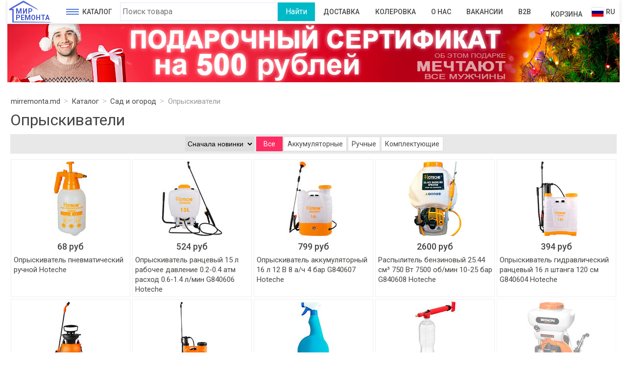

--- FILE ---
content_type: text/html; charset=utf-8
request_url: https://mirremonta.md/catalog/0-172-0-0-1
body_size: 3510
content:
<!DOCTYPE html>
<html lang="ru">
<head>
<meta charset="UTF-8">
<!--[if lt IE 9]><script src="https://cdnjs.cloudflare.com/ajax/libs/html5shiv/3.7.3/html5shiv.js"></script><![endif]-->
<link href="https://mirremonta.md/style_2026_02.css" rel="stylesheet">
<link rel="canonical" href="https://mirremonta.md/catalog/0-172-0-0-1">
<meta name="viewport" content="width=device-width, initial-scale=1">
<meta name="http-equiv" content="Content-type: text/html; charset=utf-8">
<meta property="og:url" content="https://mirremonta.md/catalog/0-172-0-0-1"><meta property="og:type" content="product"><meta property="og:title" content="Опрыскиватели  в Приднестровье | Мир ремонта"><meta property="og:description" content="Купить Опрыскиватели  в Приднестровье, Тирасполе, Дубоссарах, Бендерах, Рыбнице, Молдове и Криулянах"><meta property="og:image" content="https://mirremonta.md/img/product/31689/1.jpg"><meta property="og:image:alt" content="Опрыскиватели  в Приднестровье | Мир ремонта">
<meta name="twitter:card" content="summary_large_image">
<meta name="twitter:title" content="Опрыскиватели  в Приднестровье | Мир ремонта">
<meta name="twitter:description" content="Купить Опрыскиватели  в Приднестровье, Тирасполе, Дубоссарах, Бендерах, Рыбнице, Молдове и Криулянах"><title>Опрыскиватели  в Приднестровье | Мир ремонта</title>
<meta name="description" content="Купить Опрыскиватели  в Приднестровье, Тирасполе, Дубоссарах, Бендерах, Рыбнице, Молдове и Криулянах">
<meta name="yandex-verification" content="81809b7a84bfd4f9">
<link rel="shortcut icon" href="https://mirremonta.md/favicon.ico">
<link rel="icon" href="https://mirremonta.md/icon.svg" type="image/svg+xml"> 
<link rel="apple-touch-icon" href="https://mirremonta.md/apple-touch-icon.png">
<link rel="manifest" href="https://mirremonta.md/manifest.webmanifest">
</head>
<body>
<nav id="nav"><a href="https://mirremonta.md/" id="nav_home" translate="no">Мир<br>Ремонта</a><a href="https://mirremonta.md/catalog/" id="nav_catalog"><div id="round"><i></i><i></i><i></i><i></i><i></i><i></i></div>Каталог</a><form id="nav_search" method="post" action="https://mirremonta.md/catalog/search"><input id="tags" type="text" size="40" minlength="3" maxlength="50" name="search" placeholder="Поиск товара" value="" required><input type="submit" value="Найти"></form><div id="lupa"></div><a href="https://mirremonta.md/page/1" class="a_page">Доставка</a><a href="https://mirremonta.md/page/5" class="a_page">Колеровка</a><a href="https://mirremonta.md/page/7" class="a_page">О нас</a><a href="https://mirremonta.md/page/4" class="a_page a_last">Вакансии</a>
<a href="https://mirremonta.md/b2b" id="bbat" class="" >B2B</a>
<b id="basket_show">Корзина</b>
</nav><a href="https://mirremonta.md/page/6"><img src="https://mirremonta.md/img/sertificat_22.jpg" width="1250" height="120" alt="Подарочный сертификат" style="max-width:100%; height:auto;"></a>
<div id="breadcrumb"><ol itemscope itemtype="https://schema.org/BreadcrumbList"><li itemprop="itemListElement" itemscope itemtype="https://schema.org/ListItem"><a itemprop="item" href="https://mirremonta.md/"><span itemprop="name">mirremonta.md</span></a><meta itemprop="position" content="1"></li><li itemprop="itemListElement" itemscope itemtype="https://schema.org/ListItem"><a itemprop="item" href="https://mirremonta.md/catalog/"><span itemprop="name">Каталог</span></a><meta itemprop="position" content="2"></li><li itemprop="itemListElement" itemscope itemtype="https://schema.org/ListItem"><a itemprop="item" href="https://mirremonta.md/catalog/0-51-0-0-1"><span itemprop="name">Сад и огород</span></a><meta itemprop="position" content="3"></li> <li itemprop="itemListElement" itemscope itemtype="https://schema.org/ListItem"><i data-url="https://mirremonta.md/catalog/0-172-0-0-1"><span itemprop="name">&nbsp;Опрыскиватели</span></i><meta itemprop="position" content="4"></li></ol></div>
<main>
<h1>Опрыскиватели </h1>
<div id="catalog_sort"><select id="select_sort"><option selected value="https://mirremonta.md/catalog/0-172-0-0-1">Сначала новинки</option><option value="https://mirremonta.md/catalog/0-172-0-2-1">Сначала дешевле</option><option value="https://mirremonta.md/catalog/0-172-0-1-1">Сначала дороже</option></select><a href="https://mirremonta.md/catalog/0-172-0-0-1" class="active">Все</a><a href="https://mirremonta.md/catalog/1-172-0-0-1">Аккумуляторные</a><a href="https://mirremonta.md/catalog/2-172-0-0-1"> Ручные</a><a href="https://mirremonta.md/catalog/3-172-0-0-1"> Комплектующие</a></div><div id="catalogs_lenta"><a class="product" href="https://mirremonta.md/catalog/31689" data-id="31689"><img src="https://mirremonta.md/img/product/31689/1_a.jpg" width="240" height="152" alt="Опрыскиватель пневматический ручной Hoteche"><b translate="no">68 руб</b><i>Опрыскиватель пневматический ручной Hoteche</i></a><a class="product" href="https://mirremonta.md/catalog/31350" data-id="31350"><img src="https://mirremonta.md/img/product/31350/1_a.jpg" width="240" height="152" alt="Опрыскиватель  ранцевый 15 л рабочее давление 0.2-0.4 атм расход 0.6-1.4 л/мин G840606 Hoteche"><b translate="no">524 руб</b><i>Опрыскиватель  ранцевый 15 л рабочее давление 0.2-0.4 атм расход 0.6-1.4 л/мин G840606 Hoteche</i></a><a class="product" href="https://mirremonta.md/catalog/31351" data-id="31351"><img src="https://mirremonta.md/img/product/31351/1_a.jpg" width="240" height="152" alt="Опрыскиватель аккумуляторный 16 л 12 В 8 а/ч 4 бар G840607 Hoteche"><b translate="no">799 руб</b><i>Опрыскиватель аккумуляторный 16 л 12 В 8 а/ч 4 бар G840607 Hoteche</i></a><a class="product" href="https://mirremonta.md/catalog/31352" data-id="31352"><img src="https://mirremonta.md/img/product/31352/1_a.jpg" width="240" height="152" alt="Распылитель  бензиновый 25.44 см³ 750 Вт 7500 об/мин 10-25 бар G840608 Hoteche"><b translate="no">2600 руб</b><i>Распылитель  бензиновый 25.44 см³ 750 Вт 7500 об/мин 10-25 бар G840608 Hoteche</i></a><a class="product" href="https://mirremonta.md/catalog/31349" data-id="31349"><img src="https://mirremonta.md/img/product/31349/1_a.jpg" width="240" height="152" alt="Опрыскиватель  гидравлический ранцевый 16 л штанга 120 см G840604 Hoteche"><b translate="no">394 руб</b><i>Опрыскиватель  гидравлический ранцевый 16 л штанга 120 см G840604 Hoteche</i></a><a class="product" href="https://mirremonta.md/catalog/27966" data-id="27966"><img src="https://mirremonta.md/img/product/27966/1_a.jpg" width="240" height="152" alt="Опрыскиватель  пневматический ручной 2.5 бар 5 л 573205 WOKIN"><b translate="no">185 руб</b><i>Опрыскиватель  пневматический ручной 2.5 бар 5 л 573205 WOKIN</i></a><a class="product" href="https://mirremonta.md/catalog/27967" data-id="27967"><img src="https://mirremonta.md/img/product/27967/1_a.jpg" width="240" height="152" alt="Опрыскиватель  гидравлический ранцевый 20 л штанга 55-150 см WOKIN"><b translate="no">470 руб</b><i>Опрыскиватель  гидравлический ранцевый 20 л штанга 55-150 см WOKIN</i></a><a class="product" href="https://mirremonta.md/catalog/23647" data-id="23647"><img src="https://mirremonta.md/img/product/23647/1_a.jpg" width="240" height="152" alt="Опрыскиватель  Росинка 1 л Litolan"><b translate="no">37 руб</b><i>Опрыскиватель  Росинка 1 л Litolan</i></a><a class="product" href="https://mirremonta.md/catalog/19559" data-id="19559"><img src="https://mirremonta.md/img/product/19559/1_a.jpg" width="240" height="152" alt="Опрыскиватель  ручной для ПЭТ бутылки FT-9001 INTERTOOL"><b translate="no">35 руб</b><i>Опрыскиватель  ручной для ПЭТ бутылки FT-9001 INTERTOOL</i></a><a class="product net" href="https://mirremonta.md/catalog/29614" data-id="29614"><img src="https://mirremonta.md/img/product/29614/1_a.jpg" width="240" height="152" alt="Опрыскиватель  бензиновый ранцевый 41.5 см³ 2.3 кВт 220В 797004 WOKIN"><b>Нет в наличии</b><i>Опрыскиватель  бензиновый ранцевый 41.5 см³ 2.3 кВт 220В 797004 WOKIN</i></a><a class="product net" href="https://mirremonta.md/catalog/27965" data-id="27965"><img src="https://mirremonta.md/img/product/27965/1_a.jpg" width="240" height="152" alt="Опрыскиватель пневматический ручной 2 л, удлиненный носик WOKIN"><b>Нет в наличии</b><i>Опрыскиватель пневматический ручной 2 л, удлиненный носик WOKIN</i></a></div></main>
<nav id="nav_catalog_links" style="display: none;"></nav><footer id="footer" itemscope itemtype="http://schema.org/Organization">
<div itemprop="address" itemscope itemtype="http://schema.org/PostalAddress"><a href="" id="map_footer" title="Посмотреть расположение на карте" class="footer_full"><i></i><b>Адрес</b><span itemprop="postalCode">4500</span>, <span itemprop="addressLocality">Дубоссары</span><br>ул. <span itemprop="streetAddress">Космонавтов, 40</span><br><span itemprop="name">ООО «Мир Ремонта»</span></a></div><div><i></i><b>Рабочие часы</b>Пн-Пт: 8.00-18.00<br>Сб: 8.00-15.00<br>Вс: 8.00-14.00<br>Без перерывов и выходных</div><div><i></i><b>Телефоны</b><a href="tel:+37377893985" itemprop="telephone">Розница: 778-93-985</a> <a href="tel:+37377569958" itemprop="telephone">Опт: 775-69-958</a></div><div class="ft_niz"><a href="viber://chat?number=%2B37377893985" target="_blank" class="footer_full"><i></i><b>Viber</b>+373 778-93-985</a></div><div class="ft_niz"><a href="mailto:mir.remonta.lux@gmail.com" itemprop="email" class="footer_full"><i></i><b>Email</b>mir.remonta.lux@gmail.com</a></div><div class="ft_niz"><a href="https://www.instagram.com/mirremonta.md/" target="_blank" class="footer_full"><i></i><b>INSTAGRAM</b></a></div>
<hr><p>Представленная на сайте информация носит справочный характер и не является публичной офертой.</p>
 <a href="https://metrika.yandex.ru/stat/?id=74944741&amp;from=informer" target="_blank" rel="nofollow"><img src="https://informer.yandex.ru/informer/74944741/3_1_FFFFFFFF_EFEFEFFF_0_pageviews" style="width:88px; height:31px; border:0;" alt="Яндекс.Метрика" title="Яндекс.Метрика: данные за сегодня (просмотры, визиты и уникальные посетители)" class="ym-advanced-informer" data-cid="74944741" data-lang="ru"> </a><script>(function(m,e,t,r,i,k,a){ m[i]=m[i]||function(){(m[i].a=m[i].a||[]).push(arguments)}; m[i].l=1*new Date(); for (var j = 0; j < document.scripts.length; j++){if (document.scripts[j].src === r) { return; }} k=e.createElement(t),a=e.getElementsByTagName(t)[0],k.async=1,k.src=r,a.parentNode.insertBefore(k,a)})(window, document,'script','https://mc.yandex.ru/metrika/tag.js', 'ym'); ym(74944741, 'init', {webvisor:true, clickmap:true, accurateTrackBounce:true, trackLinks:true});</script><noscript><div><img src="https://mc.yandex.ru/watch/74944741" style="position:absolute; left:-9999px;" alt=""></div></noscript>
</footer>
<script src="//ajax.googleapis.com/ajax/libs/jquery/1/jquery.min.js"></script>
<script src="https://code.jquery.com/ui/1.13.0/jquery-ui.min.js"></script>
<script src="https://mirremonta.md/script_slovar.js"></script>
<script src="https://mirremonta.md/script_2026_02.js"></script>
<script>window.gtranslateSettings = {"default_language":"ru","native_language_names":true,"languages":["ru","ro","uk","en","tr"],"wrapper_selector":"#nav","switcher_horizontal_position":"left","switcher_vertical_position":"top","float_switcher_open_direction":"bottom","alt_flags":{"en":"usa"}}</script>
<script src="https://mirremonta.md/scr_translate.js" defer></script>
<script async src="https://www.googletagmanager.com/gtag/js?id=G-KL0NN8FDLK"></script>
<script>window.dataLayer = window.dataLayer || []; function gtag(){dataLayer.push(arguments);} gtag('js', new Date()); gtag('config', 'G-KL0NN8FDLK');</script>
</body>
</html>

--- FILE ---
content_type: text/html; charset=utf-8
request_url: https://mirremonta.md/nav_tree_2026_02.html
body_size: 5465
content:
<a id="nav_catalog_top" href="https://mirremonta.md/catalog/">Каталог строймаркета «Мир ремонта»</a><ul id="nav_catalog_tree"><li><a href="https://mirremonta.md/catalog/0-91-0-0-1" class="spr_1">Инструменты</a><ul><li><a href="https://mirremonta.md/catalog/0-66-0-0-1"><i style="background-position: 0 -42px"></i>Электроинструмент</a><ul><li><a href="https://mirremonta.md/catalog/0-92-0-0-1">Дрели, Шуруповерты, Сверлильные станки и Гайковерты</a></li><li><a href="https://mirremonta.md/catalog/0-24-0-0-1">Перфораторы</a></li><li><a href="https://mirremonta.md/catalog/0-94-0-0-1">Шлифмашины</a></li><li><a href="https://mirremonta.md/catalog/0-106-0-0-1">Пилы</a></li><li><a href="https://mirremonta.md/catalog/0-96-0-0-1">Точильные станки</a></li><li><a href="https://mirremonta.md/catalog/0-68-0-0-1">Лобзики</a></li><li><a href="https://mirremonta.md/catalog/0-95-0-0-1">Фены технические</a></li><li><a href="https://mirremonta.md/catalog/0-69-0-0-1">Бетоносмесители</a></li><li><a href="https://mirremonta.md/catalog/0-203-0-0-1">Граверы</a></li><li><a href="https://mirremonta.md/catalog/0-257-0-0-1">Рубанки и фрезеры</a></li><li><a href="https://mirremonta.md/catalog/0-208-0-0-1">Отбойники</a></li><li><a href="https://mirremonta.md/catalog/0-323-0-0-1">Пылесосы</a></li></ul></li><li><a href="https://mirremonta.md/catalog/0-5-0-0-1"><i style="background-position: -70px -42px"></i>Сварка и напайка</a><ul><li><a href="https://mirremonta.md/catalog/0-107-0-0-1">Сварочные аппараты</a></li><li><a href="https://mirremonta.md/catalog/0-269-0-0-1">Сварочные принадлежности</a></li><li><a href="https://mirremonta.md/catalog/0-116-0-0-1">Маски сварщика и светофильтры</a></li><li><a href="https://mirremonta.md/catalog/0-115-0-0-1">Газовые горелки</a></li><li><a href="https://mirremonta.md/catalog/0-117-0-0-1">Паяльники, припои и флюсы</a></li><li><a href="https://mirremonta.md/catalog/0-209-0-0-1">Паяльники пластиковых труб</a></li></ul></li><li><a href="https://mirremonta.md/catalog/0-15-0-0-1"><i style="background-position: -140px -42px"></i>Малярно-штукатурный инструмент</a><ul><li><a href="https://mirremonta.md/catalog/0-83-0-0-1">Кисти</a></li><li><a href="https://mirremonta.md/catalog/0-84-0-0-1">Валики</a></li><li><a href="https://mirremonta.md/catalog/0-85-0-0-1">Ванночки</a></li><li><a href="https://mirremonta.md/catalog/0-86-0-0-1">Мастерки и Кельмы</a></li><li><a href="https://mirremonta.md/catalog/0-87-0-0-1">Шпатели</a></li><li><a href="https://mirremonta.md/catalog/0-88-0-0-1">Терки и гладилки</a></li><li><a href="https://mirremonta.md/catalog/0-321-0-0-1">Скребки и цикли</a></li><li><a href="https://mirremonta.md/catalog/0-300-0-0-1">Система выравнивания плитки</a></li><li><a href="https://mirremonta.md/catalog/0-100-0-0-1">Миксеры</a></li></ul></li><li><a href="https://mirremonta.md/catalog/0-21-0-0-1"><i style="background-position: -210px -42px"></i>Генераторы</a><li><a href="https://mirremonta.md/catalog/0-16-0-0-1"><i style="background-position: -280px -42px"></i>Монтажный инструмент</a><ul><li><a href="https://mirremonta.md/catalog/0-105-0-0-1">Наборы инструментов</a></li><li><a href="https://mirremonta.md/catalog/0-101-0-0-1">Органайзеры и ящики для инструментов</a></li><li><a href="https://mirremonta.md/catalog/0-53-0-0-1">Сверла и буры</a></li><li><a href="https://mirremonta.md/catalog/0-214-0-0-1">Метчики и плашки</a></li><li><a href="https://mirremonta.md/catalog/0-104-0-0-1">Ключи разные</a></li><li><a href="https://mirremonta.md/catalog/0-135-0-0-1">Ключи разводные</a></li><li><a href="https://mirremonta.md/catalog/0-98-0-0-1">Отвертки</a></li><li><a href="https://mirremonta.md/catalog/0-198-0-0-1">Биты</a></li><li><a href="https://mirremonta.md/catalog/0-103-0-0-1">Торцевые головки, воротки и удлинители</a></li><li><a href="https://mirremonta.md/catalog/0-177-0-0-1">Трещётки</a></li><li><a href="https://mirremonta.md/catalog/0-218-0-0-1">Зубила</a></li><li><a href="https://mirremonta.md/catalog/0-200-0-0-1">Стамески</a></li><li><a href="https://mirremonta.md/catalog/0-136-0-0-1">Ножи</a></li><li><a href="https://mirremonta.md/catalog/0-133-0-0-1">Топоры</a></li><li><a href="https://mirremonta.md/catalog/0-99-0-0-1">Молотки и кувалды</a></li><li><a href="https://mirremonta.md/catalog/0-309-0-0-1">Ломы, монтировки и гвоздодеры</a></li><li><a href="https://mirremonta.md/catalog/0-201-0-0-1">Ножовки и полотна</a></li><li><a href="https://mirremonta.md/catalog/0-256-0-0-1">Напильники, рашпили и надфили</a></li><li><a href="https://mirremonta.md/catalog/0-213-0-0-1">Плоскогубцы, щипцы, круглогубцы и утконосы</a></li><li><a href="https://mirremonta.md/catalog/0-217-0-0-1">Ножницы, съемники изоляции, кусачки, бокорезы и труборезы</a></li><li><a href="https://mirremonta.md/catalog/0-212-0-0-1">Клещи</a></li><li><a href="https://mirremonta.md/catalog/0-137-0-0-1">Тиски и струбцины</a></li><li><a href="https://mirremonta.md/catalog/0-138-0-0-1">Степлеры и расходный материал</a></li><li><a href="https://mirremonta.md/catalog/0-215-0-0-1">Плиткорезы и комплектующие</a></li><li><a href="https://mirremonta.md/catalog/0-202-0-0-1">Пистолеты</a></li><li><a href="https://mirremonta.md/catalog/0-134-0-0-1">Держатели и захваты</a></li><li><a href="https://mirremonta.md/catalog/0-285-0-0-1">Маркеры и карандаши</a></li><li><a href="https://mirremonta.md/catalog/0-322-0-0-1">Разный монтажный инструмент</a></li></ul></li><li><a href="https://mirremonta.md/catalog/0-14-0-0-1"><i style="background-position: -350px -42px"></i>Режущий и абразивный инструмент</a><ul><li><a href="https://mirremonta.md/catalog/0-283-0-0-1">Диски пильные</a></li><li><a href="https://mirremonta.md/catalog/0-108-0-0-1">Диски отрезные и шлифовальные</a></li><li><a href="https://mirremonta.md/catalog/0-282-0-0-1">Круги шлифовальные и полировальные</a></li><li><a href="https://mirremonta.md/catalog/0-281-0-0-1">Наждачка, бруски, ленты и губки абразивные</a></li><li><a href="https://mirremonta.md/catalog/0-284-0-0-1">Пасты абразивные</a></li><li><a href="https://mirremonta.md/catalog/0-118-0-0-1">Щетки слесарные</a></li><li><a href="https://mirremonta.md/catalog/0-219-0-0-1">Фрезы</a></li></ul></li><li><a href="https://mirremonta.md/catalog/0-44-0-0-1"><i style="background-position: -420px -42px"></i>Пневмоинструменты и аксессуары</a><ul><li><a href="https://mirremonta.md/catalog/0-110-0-0-1">Компрессоры и комплектующие</a></li><li><a href="https://mirremonta.md/catalog/0-111-0-0-1">Краскопульты и аэрографы</a></li><li><a href="https://mirremonta.md/catalog/0-289-0-0-1">Штукатурные распылители</a></li><li><a href="https://mirremonta.md/catalog/0-178-0-0-1">Пистолеты пневматические</a></li><li><a href="https://mirremonta.md/catalog/0-287-0-0-1">Дрели, шуруповерты и гайковерты пневматические</a></li><li><a href="https://mirremonta.md/catalog/0-288-0-0-1">Шлифмашины пневматические</a></li><li><a href="https://mirremonta.md/catalog/0-268-0-0-1">Отбойные молотки и зубила пневматические</a></li><li><a href="https://mirremonta.md/catalog/0-109-0-0-1">Шланги для пневмоинструментов</a></li><li><a href="https://mirremonta.md/catalog/0-237-0-0-1">Разъемы и переходники</a></li><li><a href="https://mirremonta.md/catalog/0-259-0-0-1">Краны воздушные</a></li><li><a href="https://mirremonta.md/catalog/0-286-0-0-1">Регуляторы давления</a></li></ul></li><li><a href="https://mirremonta.md/catalog/0-130-0-0-1"><i style="background-position: -490px -42px"></i>Измерительный инструмент</a><ul><li><a href="https://mirremonta.md/catalog/0-128-0-0-1">Рулетки и Дальномеры</a></li><li><a href="https://mirremonta.md/catalog/0-132-0-0-1">Уровни и правило</a></li><li><a href="https://mirremonta.md/catalog/0-129-0-0-1">Линейки, угольники, шаблоны и циркули</a></li><li><a href="https://mirremonta.md/catalog/0-131-0-0-1">Штангенциркули и микрометры</a></li><li><a href="https://mirremonta.md/catalog/0-181-0-0-1">Мультиметры и индикаторы</a></li></ul></li><li><a href="https://mirremonta.md/catalog/0-34-0-0-1"><i style="background-position: -560px -42px"></i>Смазки</a></li></ul></li><li><a href="https://mirremonta.md/catalog/0-38-0-0-1" class="spr_2">Строительные и отделочные материалы</a><ul><li><a href="https://mirremonta.md/catalog/0-23-0-0-1"><i style="background-position: 0 -84px"></i>Лакокрасочные материалы</a><ul><li><a href="https://mirremonta.md/catalog/0-25-0-0-1">Краски на водной основе</a></li><li><a href="https://mirremonta.md/catalog/0-158-0-0-1">Эмали</a></li><li><a href="https://mirremonta.md/catalog/0-157-0-0-1">Лаки</a></li><li><a href="https://mirremonta.md/catalog/0-59-0-0-1">Спреи</a></li><li><a href="https://mirremonta.md/catalog/0-162-0-0-1">Пигменты</a></li><li><a href="https://mirremonta.md/catalog/0-7-0-0-1">Грунтовки</a></li><li><a href="https://mirremonta.md/catalog/0-156-0-0-1">Растворители и очистители</a></li></ul></li><li><a href="https://mirremonta.md/catalog/0-89-0-0-1"><i style="background-position: -70px -84px"></i>Пена, клеи, герметики</a><ul><li><a href="https://mirremonta.md/catalog/0-161-0-0-1">Монтажная пена</a></li><li><a href="https://mirremonta.md/catalog/0-155-0-0-1">Герметики</a></li><li><a href="https://mirremonta.md/catalog/0-152-0-0-1">Клей обойный</a></li><li><a href="https://mirremonta.md/catalog/0-154-0-0-1">ПВА</a></li><li><a href="https://mirremonta.md/catalog/0-153-0-0-1">Клей эпоксидный</a></li><li><a href="https://mirremonta.md/catalog/0-151-0-0-1">Холодная сварка</a></li><li><a href="https://mirremonta.md/catalog/0-207-0-0-1">Клеи разные</a></li><li><a href="https://mirremonta.md/catalog/0-310-0-0-1">Клеевые стержни</a></li></ul></li><li><a href="https://mirremonta.md/catalog/0-81-0-0-1"><i style="background-position: -140px -84px"></i>Смеси строительные</a></li><li><a href="https://mirremonta.md/catalog/0-63-0-0-1"><i style="background-position: -210px -84px"></i>Фортан, Кирпич, ЖБИ, Плитка и Бордюры</a></li><li><a href="https://mirremonta.md/catalog/0-3-0-0-1"><i style="background-position: -280px -84px"></i>Антисептики и добавки</a></li><li><a href="https://mirremonta.md/catalog/0-36-0-0-1"><i style="background-position: -350px -84px"></i>Обои</a></li><li><a href="https://mirremonta.md/catalog/0-35-0-0-1"><i style="background-position: -420px -84px"></i>Напольные покрытия</a><ul><li><a href="https://mirremonta.md/catalog/0-72-0-0-1">Линолеум</a></li><li><a href="https://mirremonta.md/catalog/0-139-0-0-1">Ламинат</a></li><li><a href="https://mirremonta.md/catalog/0-140-0-0-1">Ковровые покрытия, дорожки и коврики</a></li><li><a href="https://mirremonta.md/catalog/0-41-0-0-1">Плинтусы и комплектующие</a></li></ul></li><li><a href="https://mirremonta.md/catalog/0-78-0-0-1"><i style="background-position: -490px -84px"></i>Гипсокартон и комплектующие</a></li><li><a href="https://mirremonta.md/catalog/0-11-0-0-1"><i style="background-position: -560px -84px"></i>Молдинги, багеты и плиты потолочные</a></li><li><a href="https://mirremonta.md/catalog/0-77-0-0-1"><i style="background-position: -630px -84px"></i>Вагонка ПВХ и комплектующие</a></li><li><a href="https://mirremonta.md/catalog/0-37-0-0-1"><i style="background-position: -700px -84px"></i>Панель ПВХ</a></li><li><a href="https://mirremonta.md/catalog/0-73-0-0-1"><i style="background-position: -770px -84px"></i>Заборы и сетки металлические</a></li><li><a href="https://mirremonta.md/catalog/0-48-0-0-1"><i style="background-position: -840px -84px"></i>Профнастилы и доборные элементы</a></li><li><a href="https://mirremonta.md/catalog/0-30-0-0-1"><i style="background-position: -910px -84px"></i>Кровельные материалы</a></li><li><a href="https://mirremonta.md/catalog/0-82-0-0-1"><i style="background-position: -980px -84px"></i>Утепление</a></li><li><a href="https://mirremonta.md/catalog/0-40-0-0-1"><i style="background-position: -1050px -84px"></i>Пленки</a></li><li><a href="https://mirremonta.md/catalog/0-204-0-0-1"><i style="background-position: -1120px -84px"></i>Водосточные системы Rainway</a></li><li><a href="https://mirremonta.md/catalog/0-80-0-0-1"><i style="background-position: -1190px -84px"></i>Плиты древесные и пиломатериалы</a></li><li><a href="https://mirremonta.md/catalog/0-26-0-0-1"><i style="background-position: -1260px -84px"></i>Крепежные изделия</a><ul><li><a href="https://mirremonta.md/catalog/0-159-0-0-1">Шурупы и саморезы</a></li><li><a href="https://mirremonta.md/catalog/0-160-0-0-1">Винты, болты и шпильки</a></li><li><a href="https://mirremonta.md/catalog/0-191-0-0-1">Шайбы и гайки</a></li><li><a href="https://mirremonta.md/catalog/0-245-0-0-1">Дюбели и анкеры</a></li><li><a href="https://mirremonta.md/catalog/0-307-0-0-1">Хомуты</a></li><li><a href="https://mirremonta.md/catalog/0-6-0-0-1">Гвозди</a></li><li><a href="https://mirremonta.md/catalog/0-320-0-0-1">Заклепки</a></li><li><a href="https://mirremonta.md/catalog/0-28-0-0-1">Крепеж строительный</a></li><li><a href="https://mirremonta.md/catalog/0-29-0-0-1">Крепеж такелажный</a></li><li><a href="https://mirremonta.md/catalog/0-317-0-0-1">Проволока</a></li></ul></li><li><a href="https://mirremonta.md/catalog/0-313-0-0-1"><i style="background-position: -1330px -84px"></i>Углы, Пороги, Стыковочные профили</a><ul><li><a href="https://mirremonta.md/catalog/0-47-0-0-1">Пороги</a></li><li><a href="https://mirremonta.md/catalog/0-27-0-0-1">Уголки, пластины и ленты перфорированные</a></li><li><a href="https://mirremonta.md/catalog/0-61-0-0-1">Углы декоративные ПВХ</a></li><li><a href="https://mirremonta.md/catalog/0-62-0-0-1">Углы и рейки перфорированные (ПВХ и металл)</a></li></ul></li><li><a href="https://mirremonta.md/catalog/0-55-0-0-1"><i style="background-position: -1400px -84px"></i>Сетки стекловолоконные</a></li><li><a href="https://mirremonta.md/catalog/0-33-0-0-1"><i style="background-position: -1470px -84px"></i>Ленты клейкие и самоклеющиеся аксессуары</a></li><li><a href="https://mirremonta.md/catalog/0-9-0-0-1"><i style="background-position: -1540px -84px"></i>Заглушки</a></li></ul></li><li><a href="https://mirremonta.md/catalog/0-22-0-0-1" class="spr_3">Сантехника</a><ul><li><a href="https://mirremonta.md/catalog/0-175-0-0-1"><i style="background-position: 0 -126px"></i>Радиаторы и комплектующие</a></li><li><a href="https://mirremonta.md/catalog/0-20-0-0-1"><i style="background-position: -70px -126px"></i>Унитазы, биде и комплектующие</a></li><li><a href="https://mirremonta.md/catalog/0-163-0-0-1"><i style="background-position: -140px -126px"></i>Мойки</a></li><li><a href="https://mirremonta.md/catalog/0-166-0-0-1"><i style="background-position: -280px -126px"></i>Умывальники и пьедесталы</a></li><li><a href="https://mirremonta.md/catalog/0-164-0-0-1"><i style="background-position: -210px -126px"></i>Смесители и комплектующие</a><ul><li><a href="https://mirremonta.md/catalog/0-239-0-0-1">Кухонные смесители</a></li><li><a href="https://mirremonta.md/catalog/0-240-0-0-1">Смесители для ванны и душа</a></li><li><a href="https://mirremonta.md/catalog/0-241-0-0-1">Смесители для умывальника</a></li><li><a href="https://mirremonta.md/catalog/0-242-0-0-1">Смесители для биде</a></li><li><a href="https://mirremonta.md/catalog/0-276-0-0-1">Моносмесители</a></li><li><a href="https://mirremonta.md/catalog/0-275-0-0-1">Изливы (Гусаки)</a></li><li><a href="https://mirremonta.md/catalog/0-296-0-0-1">Лейки</a></li><li><a href="https://mirremonta.md/catalog/0-295-0-0-1">Шланги для душа</a></li><li><a href="https://mirremonta.md/catalog/0-277-0-0-1">Маховики</a></li><li><a href="https://mirremonta.md/catalog/0-278-0-0-1">Картриджи, переключатели и ручки</a></li><li><a href="https://mirremonta.md/catalog/0-224-0-0-1">Буксы</a></li><li><a href="https://mirremonta.md/catalog/0-279-0-0-1">Аэраторы</a></li><li><a href="https://mirremonta.md/catalog/0-280-0-0-1">Крепления смесителей</a></li></ul></li><li><a href="https://mirremonta.md/catalog/0-168-0-0-1"><i style="background-position: -350px -126px"></i>Сифоны и комплектующие</a></li><li><a href="https://mirremonta.md/catalog/0-167-0-0-1"><i style="background-position: -420px -126px"></i>Ванны и комплектующие</a></li><li><a href="https://mirremonta.md/catalog/0-293-0-0-1"><i style="background-position: -490px -126px"></i>Душевые поддоны</a></li><li><a href="https://mirremonta.md/catalog/0-211-0-0-1"><i style="background-position: -560px -126px"></i>Трапы</a></li><li><a href="https://mirremonta.md/catalog/0-292-0-0-1"><i style="background-position: -630px -126px"></i>Душевые системы и панели</a></li><li><a href="https://mirremonta.md/catalog/0-2-0-0-1"><i style="background-position: -700px -126px"></i>Аксессуары для ванных комнат, туалета и кухни</a><ul><li><a href="https://mirremonta.md/catalog/0-291-0-0-1">Зеркала</a></li><li><a href="https://mirremonta.md/catalog/0-294-0-0-1">Полки, держатели, крючки и мыльницы</a></li><li><a href="https://mirremonta.md/catalog/0-311-0-0-1">Ершики</a></li><li><a href="https://mirremonta.md/catalog/0-297-0-0-1">Шторки для ванной</a></li><li><a href="https://mirremonta.md/catalog/0-301-0-0-1">Дозаторы для моющих средств</a></li><li><a href="https://mirremonta.md/catalog/0-165-0-0-1">Полотенцесушители</a></li></ul></li><li><a href="https://mirremonta.md/catalog/0-197-0-0-1"><i style="background-position: -770px -126px"></i>Шланги для водоснабжения</a></li><li><a href="https://mirremonta.md/catalog/0-176-0-0-1"><i style="background-position: -840px -126px"></i>Теплый пол</a></li><li><a href="https://mirremonta.md/catalog/0-238-0-0-1"><i style="background-position: -910px -126px"></i>Коллекторы</a></li><li><a href="https://mirremonta.md/catalog/0-299-0-0-1"><i style="background-position: -980px -126px"></i>Газовые котлы и комплектующие</a></li><li><a href="https://mirremonta.md/catalog/0-312-0-0-1"><i style="background-position: -1050px -126px"></i>Расширительные баки</a></li><li><a href="https://mirremonta.md/catalog/0-70-0-0-1"><i style="background-position: -1120px -126px"></i>Насосы и насосное оборудование</a></li><li><a href="https://mirremonta.md/catalog/0-57-0-0-1"><i style="background-position: -1190px -126px"></i>Фильтрация воды</a></li><li><a href="https://mirremonta.md/catalog/0-71-0-0-1"><i style="background-position: -1260px -126px"></i>Канализация</a><ul><li><a href="https://mirremonta.md/catalog/0-253-0-0-1">Канализация наружная</a></li><li><a href="https://mirremonta.md/catalog/0-252-0-0-1">Канализация внутренняя</a></li></ul></li><li><a href="https://mirremonta.md/catalog/0-4-0-0-1"><i style="background-position: -1330px -126px"></i>Арматура сантехническая</a><ul><li><a href="https://mirremonta.md/catalog/0-220-0-0-1">Краны и вентили сантехнические</a></li><li><a href="https://mirremonta.md/catalog/0-222-0-0-1">Муфты, переходники и ниппели</a></li><li><a href="https://mirremonta.md/catalog/0-223-0-0-1">Тройники и крестовины</a></li><li><a href="https://mirremonta.md/catalog/0-221-0-0-1">Отводы</a></li><li><a href="https://mirremonta.md/catalog/0-225-0-0-1">Футорки и заглушки</a></li></ul></li><li><a href="https://mirremonta.md/catalog/0-45-0-0-1"><i style="background-position: -1400px -126px"></i>Полипропилен</a><ul><li><a href="https://mirremonta.md/catalog/0-185-0-0-1">Трубы и крепления</a></li><li><a href="https://mirremonta.md/catalog/0-187-0-0-1">Краны полипропиленовые</a></li><li><a href="https://mirremonta.md/catalog/0-186-0-0-1">Тройники и крестовины полипропиленовые</a></li><li><a href="https://mirremonta.md/catalog/0-188-0-0-1">Муфты полипропиленовые</a></li><li><a href="https://mirremonta.md/catalog/0-189-0-0-1">Отводы полипропиленовые</a></li></ul></li><li><a href="https://mirremonta.md/catalog/0-46-0-0-1"><i style="background-position: -1470px -126px"></i>Полиэтиленовые фитинги и краны</a></li><li><a href="https://mirremonta.md/catalog/0-290-0-0-1"><i style="background-position: -1540px -126px"></i>Средства герметизации</a></li><li><a href="https://mirremonta.md/catalog/0-58-0-0-1"><i style="background-position: -1610px -126px"></i>Разное</a></li></ul></li><li><a href="https://mirremonta.md/catalog/0-65-0-0-1" class="spr_4">Свет и электрика</a><ul><li><a href="https://mirremonta.md/catalog/0-54-0-0-1"><i style="background-position: 0 -168px"></i>Светильники</a><ul><li><a href="https://mirremonta.md/catalog/0-231-0-0-1">Светильники подвесные</a></li><li><a href="https://mirremonta.md/catalog/0-236-0-0-1">Светильники накладные</a></li><li><a href="https://mirremonta.md/catalog/0-234-0-0-1">Светильники встраиваемые</a></li><li><a href="https://mirremonta.md/catalog/0-232-0-0-1">Светильники настольные</a></li><li><a href="https://mirremonta.md/catalog/0-195-0-0-1">Прожекторы</a></li><li><a href="https://mirremonta.md/catalog/0-174-0-0-1">Фонари переносные</a></li><li><a href="https://mirremonta.md/catalog/0-230-0-0-1">Ночники</a></li><li><a href="https://mirremonta.md/catalog/0-261-0-0-1">Светодиодные ленты и гирлянды</a></li><li><a href="https://mirremonta.md/catalog/0-315-0-0-1">Светильники уличные</a></li></ul></li><li><a href="https://mirremonta.md/catalog/0-192-0-0-1"><i style="background-position: -70px -168px"></i>Лампы светодиодные</a></li><li><a href="https://mirremonta.md/catalog/0-32-0-0-1"><i style="background-position: -140px -168px"></i>Лампы накаливания и люминесцентные</a></li><li><a href="https://mirremonta.md/catalog/0-229-0-0-1"><i style="background-position: -210px -168px"></i>Светорегуляторы</a></li><li><a href="https://mirremonta.md/catalog/0-39-0-0-1"><i style="background-position: -280px -168px"></i>Звонки</a></li><li><a href="https://mirremonta.md/catalog/0-180-0-0-1"><i style="background-position: -350px -168px"></i>Датчики движения</a></li><li><a href="https://mirremonta.md/catalog/0-226-0-0-1"><i style="background-position: -420px -168px"></i>Таймеры и реле</a></li><li><a href="https://mirremonta.md/catalog/0-196-0-0-1"><i style="background-position: -490px -168px"></i>Защитные автоматы</a></li><li><a href="https://mirremonta.md/catalog/0-194-0-0-1"><i style="background-position: -560px -168px"></i>Боксы и щиты</a></li><li><a href="https://mirremonta.md/catalog/0-13-0-0-1"><i style="background-position: -630px -168px"></i>Распределительные коробки, подрозетники</a></li><li><a href="https://mirremonta.md/catalog/0-74-0-0-1"><i style="background-position: -700px -168px"></i>Провода</a></li><li><a href="https://mirremonta.md/catalog/0-79-0-0-1"><i style="background-position: -770px -168px"></i>Патроны</a></li><li><a href="https://mirremonta.md/catalog/0-75-0-0-1"><i style="background-position: -840px -168px"></i>Выключатели</a></li><li><a href="https://mirremonta.md/catalog/0-49-0-0-1"><i style="background-position: -910px -168px"></i>Розетки</a></li><li><a href="https://mirremonta.md/catalog/0-182-0-0-1"><i style="background-position: -980px -168px"></i>Рамки для розеток и выключателей</a></li><li><a href="https://mirremonta.md/catalog/0-302-0-0-1"><i style="background-position: -1050px -168px"></i>Удлинители</a></li><li><a href="https://mirremonta.md/catalog/0-303-0-0-1"><i style="background-position: -1120px -168px"></i>Вилки</a></li><li><a href="https://mirremonta.md/catalog/0-304-0-0-1"><i style="background-position: -1190px -168px"></i>Силовые разъемы</a></li><li><a href="https://mirremonta.md/catalog/0-244-0-0-1"><i style="background-position: -1260px -168px"></i>Теле и компьютерная коммуникация</a></li><li><a href="https://mirremonta.md/catalog/0-193-0-0-1"><i style="background-position: -1330px -168px"></i>ТЭНы</a></li><li><a href="https://mirremonta.md/catalog/0-227-0-0-1"><i style="background-position: -1400px -168px"></i>Стабилизаторы и ИБП</a></li><li><a href="https://mirremonta.md/catalog/0-76-0-0-1"><i style="background-position: -1470px -168px"></i>Зарядные устройства</a></li><li><a href="https://mirremonta.md/catalog/0-10-0-0-1"><i style="background-position: -1540px -168px"></i>Аккумуляторы и батарейки</a></li><li><a href="https://mirremonta.md/catalog/0-305-0-0-1"><i style="background-position: -1610px -168px"></i>Всё для электромонтажа</a><ul><li><a href="https://mirremonta.md/catalog/0-190-0-0-1">Крепления проводов</a></li><li><a href="https://mirremonta.md/catalog/0-306-0-0-1">Термоусаживаемые трубки</a></li><li><a href="https://mirremonta.md/catalog/0-228-0-0-1">Шины, клеммы и терминалы</a></li><li><a href="https://mirremonta.md/catalog/0-243-0-0-1">Гильзы, наконечники, разъемы и зажимы</a></li></ul></li></ul></li><li><a href="https://mirremonta.md/catalog/0-56-0-0-1" class="spr_5">Вентиляция</a><ul><li><a href="https://mirremonta.md/catalog/0-316-0-0-1"><i style="background-position: 0 -210px"></i>Вентиляционные системы на заказ</a></li><li><a href="https://mirremonta.md/catalog/0-102-0-0-1"><i style="background-position: -70px -210px"></i>Вентиляторы</a></li><li><a href="https://mirremonta.md/catalog/0-120-0-0-1"><i style="background-position: -140px -210px"></i>Вентиляционные решетки</a></li><li><a href="https://mirremonta.md/catalog/0-119-0-0-1"><i style="background-position: -210px -210px"></i>Воздуховоды</a></li><li><a href="https://mirremonta.md/catalog/0-121-0-0-1"><i style="background-position: -280px -210px"></i>Соединители и переходники</a></li><li><a href="https://mirremonta.md/catalog/0-122-0-0-1"><i style="background-position: -350px -210px"></i>Дверцы</a></li></ul></li><li><a href="https://mirremonta.md/catalog/0-267-0-0-1" class="spr_6">Автотовары</a><ul><li><a href="https://mirremonta.md/catalog/0-263-0-0-1"><i style="background-position: 0 -252px"></i>Автохимия и автокосметика</a></li><li><a href="https://mirremonta.md/catalog/0-90-0-0-1"><i style="background-position: -70px -252px"></i>Мойки и комплектующие</a></li><li><a href="https://mirremonta.md/catalog/0-266-0-0-1"><i style="background-position: -140px -252px"></i>Автомобильные крепления</a></li><li><a href="https://mirremonta.md/catalog/0-265-0-0-1"><i style="background-position: -210px -252px"></i>Автомобильные лампы</a></li><li><a href="https://mirremonta.md/catalog/0-112-0-0-1"><i style="background-position: -280px -252px"></i>Домкраты, распорки и подушки</a></li><li><a href="https://mirremonta.md/catalog/0-179-0-0-1"><i style="background-position: -350px -252px"></i>Съемники и прессы</a></li><li><a href="https://mirremonta.md/catalog/0-114-0-0-1"><i style="background-position: -420px -252px"></i>Лебедки</a></li><li><a href="https://mirremonta.md/catalog/0-318-0-0-1"><i style="background-position: -490px -252px"></i>Шпатлевки, герметики автомобильные</a></li><li><a href="https://mirremonta.md/catalog/0-113-0-0-1"><i style="background-position: -560px -252px"></i>Щетки и скребки автомобильные</a></li><li><a href="https://mirremonta.md/catalog/0-273-0-0-1"><i style="background-position: -630px -252px"></i>Стяжные ремни и тросы буксировочные</a></li><li><a href="https://mirremonta.md/catalog/0-314-0-0-1"><i style="background-position: -700px -252px"></i>Разные автопринадлежности</a></li></ul></li><li><a href="https://mirremonta.md/catalog/0-8-0-0-1" class="spr_7">Двери и окна</a><ul><li><a href="https://mirremonta.md/catalog/0-141-0-0-1"><i style="background-position: 0 -294px"></i>Двери</a></li><li><a href="https://mirremonta.md/catalog/0-18-0-0-1"><i style="background-position: -70px -294px"></i>Карнизы и фурнитура</a></li><li><a href="https://mirremonta.md/catalog/0-125-0-0-1"><i style="background-position: -140px -294px"></i>Замки врезные и накладные</a></li><li><a href="https://mirremonta.md/catalog/0-144-0-0-1"><i style="background-position: -210px -294px"></i>Сердцевины замков</a></li><li><a href="https://mirremonta.md/catalog/0-126-0-0-1"><i style="background-position: -280px -294px"></i>Замки навесные</a></li><li><a href="https://mirremonta.md/catalog/0-123-0-0-1"><i style="background-position: -350px -294px"></i>Ручки дверные</a></li><li><a href="https://mirremonta.md/catalog/0-145-0-0-1"><i style="background-position: -420px -294px"></i>Шпингалеты, Защелки, Задвижки</a></li><li><a href="https://mirremonta.md/catalog/0-146-0-0-1"><i style="background-position: -490px -294px"></i>Накладки</a></li><li><a href="https://mirremonta.md/catalog/0-148-0-0-1"><i style="background-position: -560px -294px"></i>Поворотники</a></li><li><a href="https://mirremonta.md/catalog/0-124-0-0-1"><i style="background-position: -630px -294px"></i>Глазки дверные</a></li><li><a href="https://mirremonta.md/catalog/0-147-0-0-1"><i style="background-position: -700px -294px"></i>Доводчики</a></li><li><a href="https://mirremonta.md/catalog/0-149-0-0-1"><i style="background-position: -770px -294px"></i>Петли дверные</a></li><li><a href="https://mirremonta.md/catalog/0-143-0-0-1"><i style="background-position: -840px -294px"></i>Коробки</a></li><li><a href="https://mirremonta.md/catalog/0-142-0-0-1"><i style="background-position: -910px -294px"></i>Наличники</a></li><li><a href="https://mirremonta.md/catalog/0-64-0-0-1"><i style="background-position: -980px -294px"></i>Разное для дверей</a></li></ul></li><li><a href="https://mirremonta.md/catalog/0-12-0-0-1" class="spr_8">Инвентарь хозяйственный</a><ul><li><a href="https://mirremonta.md/catalog/0-308-0-0-1"><i style="background-position: 0 -336px"></i>Бытовые приборы</a></li><li><a href="https://mirremonta.md/catalog/0-264-0-0-1"><i style="background-position: -70px -336px"></i>Моющие средства</a></li><li><a href="https://mirremonta.md/catalog/0-319-0-0-1"><i style="background-position: -140px -336px"></i>Скатерти</a></li><li><a href="https://mirremonta.md/catalog/0-249-0-0-1"><i style="background-position: -210px -336px"></i>Щетки, метлы, веники, швабры и совки хозяйственные</a></li><li><a href="https://mirremonta.md/catalog/0-251-0-0-1"><i style="background-position: -280px -336px"></i>Сумки</a></li><li><a href="https://mirremonta.md/catalog/0-272-0-0-1"><i style="background-position: -350px -336px"></i>Мешки и пакеты</a></li><li><a href="https://mirremonta.md/catalog/0-274-0-0-1"><i style="background-position: -420px -336px"></i>Нитки, веревки, шнуры и канаты</a></li><li><a href="https://mirremonta.md/catalog/0-270-0-0-1"><i style="background-position: -490px -336px"></i>Емкости, тара, ведра, тазы</a></li><li><a href="https://mirremonta.md/catalog/0-247-0-0-1"><i style="background-position: -560px -336px"></i>Лестницы и стремянки</a></li><li><a href="https://mirremonta.md/catalog/0-248-0-0-1"><i style="background-position: -630px -336px"></i>Тачки и тележки</a></li><li><a href="https://mirremonta.md/catalog/0-19-0-0-1"><i style="background-position: -700px -336px"></i>Колеса</a></li><li><a href="https://mirremonta.md/catalog/0-250-0-0-1"><i style="background-position: -770px -336px"></i>Печное оборудование</a></li><li><a href="https://mirremonta.md/catalog/0-271-0-0-1"><i style="background-position: -840px -336px"></i>Ящики почтовые</a></li></ul></li><li><a href="https://mirremonta.md/catalog/0-51-0-0-1" class="spr_9">Садовый инвентарь</a><ul><li><a href="https://mirremonta.md/catalog/0-254-0-0-1"><i style="background-position: 0 -378px"></i>Пленки</a></li><li><a href="https://mirremonta.md/catalog/0-17-0-0-1"><i style="background-position: -70px -378px"></i>Капельный полив</a></li><li><a href="https://mirremonta.md/catalog/0-127-0-0-1"><i style="background-position: -140px -378px"></i>Шланги для полива</a></li><li><a href="https://mirremonta.md/catalog/0-173-0-0-1"><i style="background-position: -210px -378px"></i>Инструменты для полива</a></li><li><a href="https://mirremonta.md/catalog/0-172-0-0-1"><i style="background-position: -280px -378px"></i>Опрыскиватели</a></li><li><a href="https://mirremonta.md/catalog/0-171-0-0-1"><i style="background-position: -350px -378px"></i>Секаторы, ножовки, сучкорезы</a></li><li><a href="https://mirremonta.md/catalog/0-67-0-0-1"><i style="background-position: -420px -378px"></i>Газонокосилки и комплектующие</a></li><li><a href="https://mirremonta.md/catalog/0-170-0-0-1"><i style="background-position: -490px -378px"></i>Грабли, сапы, вилы, кирки, мотыги и черенки</a></li><li><a href="https://mirremonta.md/catalog/0-169-0-0-1"><i style="background-position: -560px -378px"></i>Лопаты</a></li><li><a href="https://mirremonta.md/catalog/0-52-0-0-1"><i style="background-position: -630px -378px"></i>Садовые сетки</a></li><li><a href="https://mirremonta.md/catalog/0-255-0-0-1"><i style="background-position: -700px -378px"></i>Защита растений</a></li></ul></li><li><a href="https://mirremonta.md/catalog/0-60-0-0-1" class="spr_10">Средства индивидуальной защиты</a><ul><li><a href="https://mirremonta.md/catalog/0-199-0-0-1"><i style="background-position: 0 -420px"></i>Спецодежда</a></li><li><a href="https://mirremonta.md/catalog/0-183-0-0-1"><i style="background-position: -70px -420px"></i>Перчатки и краги</a></li><li><a href="https://mirremonta.md/catalog/0-184-0-0-1"><i style="background-position: -140px -420px"></i>Очки и щитки</a></li><li><a href="https://mirremonta.md/catalog/0-206-0-0-1"><i style="background-position: -210px -420px"></i>Респираторы</a></li><li><a href="https://mirremonta.md/catalog/0-205-0-0-1"><i style="background-position: -280px -420px"></i>Наколенники</a></li><li><a href="https://mirremonta.md/catalog/0-246-0-0-1"><i style="background-position: -350px -420px"></i>Наушники</a></li></ul></li><li><a href="https://mirremonta.md/page/1" class="spr_11 nav_page">Доставка грузов и услуги</a></li><li><a href="https://mirremonta.md/page/5" class="spr_12 nav_page">Колеровка</a></li><li><a href="https://mirremonta.md/page/4" class="spr_13 nav_page">Вакансии</a></li><li><a href="https://mirremonta.md/page/7" class="spr_14 nav_page">О нас</a></li></ul><div id="nav_catalog_chapter"></div>

--- FILE ---
content_type: application/javascript; charset=utf-8
request_url: https://mirremonta.md/script_slovar.js
body_size: 12110
content:
// СЛОВАРЬ ПОИСКА
$( function(){
	var availableTags = ["DIN-рейка","U-шина для тюля","Автоматический выключатель","Автомобильное зарядное устройство","Агроволокно","Адаптер для коннектора","Адаптер универсальный","Аккумулятор","Активная пена","Акриловая деревозащитная грунтовка","Алкидная деревозащитная грунтовка","Алювент","Аналоговое суточное реле","Анемостат","Анкер","Анкер клиновой","Анкер потолочный","Анкер с гайкой","Анкерный шуруп","Анкер химический","Антивибрационный шланг","Антигравий","Антисептик","Антифриз","Арматура","Арматура с клапаном","Ароматизатор","Ацетон","Аэратор","Аэрограф","Багет","Байпас для коллектора","Барабан для триммера","Бачок","Бачок металлический","Бачок пластиковый","Бензокоса","Бензопила","Бетоносмеситель","Биде","Бита","Блок","Блок комбинированный","Блок подготовки воздуха","Блок хаус деревянный","Бокорезы","Бокс наружный","Бокс скрытый","Болгарка","Болт","Болт мебельный","Болт сантехнический","Болт анкерный","Болт с мелкой резьбой","Болт с неполной резьбой","Болт с фланцем","Бордосская смесь","Бочонок стальной","Браслет магнитный","Броненакладка","Брус","Брусок абразивный","Брусок для шлифования","Брюки рабочие","Букса","Бумажный фильтр","Бур под перфоратор","Вагонка деревянная","Вагонка ПВХ","Валик","Ванна","Ванна акриловая","Ванна стальная","Ванночка малярная","Ведро","Ведро для мусора","Ведро оцинкованное","Ведро строительное","Вентиль баллонный","Вентиль газовый","Вентиль для балона","Вентиль запорный","Вентиль латунь","Вентиль радиаторный","Вентилятор","Вентилятор центробежный","Вентс","Веревка","Ветробарьер","Виброуплотнитель","Вилка прямая","Вилка угловая","Вилка штепсельная","Вилка стационарная","Вилка силовая","Вилка тройник","Вилы","Винт под потай","Винт","Винт кольцо","Винт полукольцо","Винт-шуруп","Внешний аккумулятор","Внутренняя заглушка","Водосгон","Водосгон силиконовый","Воздухоотводчик c клапаном","Воздушный клапан","Воздушный фильтр","Волокно армирующее","Воронка желоба","Воронка резиновая","Вороток","Вороток L-образный","Вороток Т-образный","Вороток с шарниром","Вращающийся дефлектор","Врезка в бак","Врезка в трубу","Вставка под счетчик","Выключатель","Выключатель 1-клавишный","Выключатель 2-клавишный","Выключатель 3-х клавишный","Выключатель дифференциального тока","Выключатель дифференциальный (УЗО)","Выключатель для бра","Выключатель кнопочный","Выносной фотодатчик","Выпуск","Резиновая краска","Высоторез","Газоблок перегородочный","Газоблок стеновой","Газоблок","Газовая горелка","Газовый баллон","Газонокосилка","Газонокосилка бензиновая","Газонокосилка электрическая","Гайка","Гайка в сборе","Гайка высокая","Гайка крепления картриджа","Гайка на эксцентрик","Гайка барашек","Гайка колпачковая","Гайка на излив","Гайка под кабель","Гайка с нейлоновой","Гайка с фланцем","Гайка шестигранная","Гайковерт","Гайковерт ударный аккумуляторный","Гайковерт пневматический","Гайковерт пневматический угловой","Гайковерт пневматический ударный","Галтель","Галька","Гвозди","Гвозди ершеные","Гвозди цветные","Гвозди финишные","Гвоздодер","Гвоздь декоративный","Гвоздь для степлера","Генератор","Герметик","Герметик аквариумный","Герметик акриловый","Гибкая черепица","Гирлянда","Гидро-паробарьер","Гидроаккумулятор","Гидроизол","Гидроизоляционная мастика","Гидроизоляция для фундамента","Гидрострелка","Гильза","Гильза соединительная изолированная","Гипс строительный","Гипсокартон","Гипсокартон потолочный","Гипсокартон стеновой","Гладилка","Глазок дверной","Глазок стучалка","Гнездо TV антенное","Головка","Головка двенадцатигранная","Головка свечная","Головка шестигранная","Горелка","Горелка сварочная","Горелка газовая","Гофра для унитаза","Гофросифон","Грабли","Грабли садовые","Грабли веерные","Гравер","Грибок","Гровер","Грунт","Грунт аквастоп","Грунт бетон","Грунт глубокопроникающий","Грунт-эмаль по ржавчине","Грунтовка","Грунтовка антикоррозийная","Грунтовка акриловая","Группа безопасности","Губка синтетическая","Губка для шлифования","Гусак","Гусак изогнутый","Гусак плоский L-22","Гусак удлиненный","Дата-кабель","Датчик движения","Датчик движения встраиваемый","Датчик движения инфракрасный","Датчик движения микроволновый","Датчик движения настенный","Датчик движения потолочный","Датчик движения розеточный","Датчик движения скрытый","Дверка для чистки","Дверка дымоходная","Дверка печная","Дверка топочная","Дверная ручка","Дверное полотно","Дверное полотно остекленное","Дверца поддувная","Дверца ревизионная металлическая","Дверца ревизионная пластиковая","Дверца спаренная","Дверца топочная","Девиатор","Декор на картридж","Декоративная акриловая штукатурка","Делитель TV","Демпферная лента","Держатель","Держатель для освежителя","Держатель для полотенца","Держатель для фена","Держатель лейки","Держатель туалетной бумаги","Держатель лерок","Держатель метчиков","Держатель круглых каналов","Держатель плоских каналов","Держатель магнитный","Держатель отверточных насадок","Держатель полотенца (CRM)","Держатель присоска","Держатель электродов","Динамометрический ключ","Диск на станок","Диск","Диск для наждачной","Диск для триммера","Диск лепестковый","Диск отрезной","Диск пильный","Диск шлифовальный","Дисковый картридж","Дифференциальный автомат","Диффузор","Добавка противоморозная","Доводчик","Дождеватель","Дождеватель круговой","Дождеватель пульсирующий","Дозатор","Домкрат","Домкрат гидравлический","Доска","Драйвер","Дрель","Дрель пневматическая","Дрель ударная","Дрель-шуруповерт","Дренажный шланг","Душ комплект","Душевая панель","Душевая система","Душевой поддон","Дырокол","Дюбель","Дюбель металлический","Дюбель распорный","Дюбель с шурупом","Дюбель трехстороннего распора","Дюбель крюк","Дюбель с кольцом","Дюбель спиральный","Дюбель-хомут","Еврозабор","Евроконус","Ершик","Ёршик","Жгут","Жгут багажника","Жгут резиновый","Железобетонная крышка","Железобетонное кольцо","Желоб","Жилет сигнальный","Жилет слесарно-строительный","Забор штакетник","Заглушка","Заглушка двухкомпонентная","Заглушка наружная","Заглушка в розетку","Заглушка воронки","Заглушка для ленты","Заглушка для умывальника","Заглушка желоба","Заглушка заварная","Заглушка к плинтусу","Заглушка усиленная","Заглушка квадратная","Заглушка никелированная","Заглушка резьбовая","Заглушка торцевая","Задвижка","Задвижка воротная","Задвижка усиленная","Задвижка с рамкой","Зажим двойной","Зажим для троса","Зажим канатный","Зажим крокодил","Зажим винтовой","Зажим массы","Заклепка","Заклепка вытяжная","Заклепка-гайка","Замок","Замок висячий","Замок вело цепь","Замок врезной","Замок сувальдный","Замок навесной","Замок накладной","Замок сейфовый","Запаска к терке","Запорный клапан","Зарядное устройство","Захват магнитный","Защелка врезная","Защелка торцевая","Звено соединительное","Звонок дверной","Звонок беспроводной","Звонок громкого боя","Звонок на DIN-рейку","Зеркало","Зеркало инспекционное","Зеркало настенное","Зеркало круглое","Зеркало овальное","Зеркало прямоугольное","Зонт для пенопласта","Зонт","Зубило","Зубило пневматическое","Зубило по камню","Известь","Известь гашеная","Известь негашеная","Измеритель давления","Изолента","Изолента автомобильная","Изолента ПВХ","Изолента самовулканизирующаяся","Изолента тканевая","Индикатор напряжения","Инжектор","Инструмент для намагничивания","Инструмент для обжима","Ионообменная смола","Источник бесперебойного питания","Кабель алюминиевый","Кабель витая пара","Кабель медный","Кабель телевизионный","Кабель-канал ПВХ","Кабельная розетка","Камера для колеса","Канал круглый","Канал плоский","Канат джутовый","Канат полипропиленовый","Канат плетеный","Канатик подвязочный","Канифоль","Капельная лента","Капельная трубка","Капельница","Карабин с вертлюгом","Карабин с муфтой","Карабин","Карандаш","Карандаш столярный","Карандаш для стекла","Карандаш по камню","Кардан","Карниз","Карниз двойной","Карниз одинарный","Карниз потолочный","Карниз раздвижной","Картридж","Каска защитная","Катушка","Катушка для шланга","Катушка на колесах","Катушка для триммера","Катушка с леской","Катушка с цепью","Катушка триммерная","Квадрат","Кельма","Кирпич","Кислота паяльная","Кисть радиаторная","Кисть круглая","Кисть макловица","Кисть флейцевая","Клапан боковой","Клапан","Клапан обратный","Клапан предохранительный","Клей","Клей для ПВХ","Клей лодочный","Клей строительный","Клей Суперконтакт","Клей термо","Клей герметик","Клей герметик жаростойкий","Клей герметик каучуковый","Клей для газобетона","Клей для дерева","Клей для минеральной","Клей для мозаики","Клей обойный","Клей для плитки","Клей для стекла","Клей для стеклохолста","Клей для ЭВА","Клей мебельный","Клей монтажный","Клей ПВА","Клей полимерный","Клей полиуретановый","Клей секундный","Клей силикатный","Клей супер","Клей универсальный","Клей эпоксидный","Клей-пена монтажная","Клеммы","Клещи","Клещи обжимные","Клещи сантехнические","Клещи торцевые","Клещи трубные","Клещи для обжима","Клещи для опрессовки","Клещи зажимные","Клинья","Клинья MAXI система","Клинья MINI система","Клинья дистанционные","Клипса","Ключ комбинированный","Ключ накидной","Ключ разрезной","Ключ рожковый","Ключ баллонный","Ключ разводной","Ключ торцевой","Клупп","Кнопка звонковая","Кнопка электрическая","Коаксиальный угол","Коаксиальный удлинитель","Коврик","Ковровая дорожка","Ковровое покрытие","Ковш","Кодовый замок","Колба","Колено","Колено 45°","Колено 90°","Колено внутренняя резьба","Колено горизонтальное","Колено зажимное","Колено наружная резьба","Колено соединительное","Колено вертикальное","Колесо","Колесо к тачке","Колесо к бетономешалке","Колесо промышленное","Колесо поворотное","Колесо фиксированное","Колесо на самокат","Колесо сменное","Коллектор","Коллектор терморегулирующий","Коллектор под фитинг","Коллекторная группа","Колодка","Колодка клеммная","Колодка розеточная","Колосник печной","Колпак","Колпачек","Колпачок на болт/гайку","Кольца для шторки","Кольцо для двери","Кольцо для полотенца","Колючая проволока","Комнатный термостат","Компрессометр","Компрессор","Компрессор автомобильный","Компьютерная розетка","Компьютерный двойник","Кондиционер","Конденсатор","Коннектор","Коннектор I-образный","Коннектор L-образный","Коннектор T-образный","Коннектор Х-образный","Коннектор гибкий","Коннектор питания","Коннектор для коллектора","Контакт магнитный","Контактный клей","Контргайка","Коньково-карнизная черепица","Коробка дверная","Коробка","Коробка распределительная","Коронка сверлильная","Корпус светильника","Коса электрическая","Котел газовый","Коуш","Кран","Кран проходной","Кран редукционный","Кран стартовый","Кран шаровый","Кран для душа","Кран для мойки","Кран для радиатора","Кран Маевского","Кран писуар","Кран поливочный","Кран прямой","Кран радиаторный","Кран с американкой","Кран смесительный","Кран термостатический","Кран угловой","Кран шаровой","Кран-съемник","Краска","Краска акриловая","Краска латексная","Краска фасадная","Краскопульт","Крем-мыло","Крепеж","Крепление для бойлера","Крепление для еврозабора","Крепление для зеркал","Крепление для коллектора","Крепление для люстры","Крепление для штакетника","Крепление на радиатор","Крестики","Крестовина","Кронштейн для полотенцесушителя","Кронштейн для радиатора","Кронштейн желоба","Кронштейн трубы","Круг войлочный","Круг лепестковый","Круг наждачный","Круг шлифовальный","Круглогубцы","Круглый перелив","Крюк крановый","Крючок двойной","Крючок для халата","Крючок тройной","Крючок для вязки","Крючок для двери","Кувалда","Кувшин","Культиватор садовый","Куртка рабочая","Кусачки для кабеля","Кухонный смесител","Лазурь алкидная","Лак алкидный","Лак для камня","Лак паркетный","Лак яхтный","Лак автомобильный","Лак бесцветный","Ламинат","Лампа","Лампа автомобильная","Лампа галогенная","Лампа для растений","Лампа люминесцентная","Лампа металлогалогеная","Лампа накаливания","Лампа паяльная","Лампа светодиодная","Лампа-диммер","Лебедка","Лезвие","Лейка","Лейка потолочная","Лейка для биде","Лён сантехнический","Лента","Лента автомобильная","Лента алюминиевая","Лента армированная","Лента бордюрная","Лента изоляционная","Лента металлизированная","Лента ремонтная","Лента сантехническая","Лента сигнальная","Лента стекловолоконная","Лента углоформирующая","Лента для трещин","Лента канцелярская","Лента защитная","Лента клейкая","Лента малярная","Лента противоскользящая","Лента шлифовальная","Лерка","Леска каменщика","Леска триммера","Лестница","Лестница алюминиевая","Лестница платформа","Лестничный профиль","Ликвидатор скоб","Линейка","Линейка нержавеющая","Линейка строительная","Линолеум","Лист","Лобзик","Лобзик аккумуляторный","Лодочное крепление","Лом с гвоздодером","Лопата автомобильная","Лопата для снега","Лопата для уборки","Лопата совковая","Лопата штыковая","Лопата садовая","Лопата саперная","Лопата зерновая","Лоток для обуви","Лубрикатор","Льняные волокна","Люк квадратный","Люк круглый","Магнитный фильтр","Манометр","Маркер перманентный","Маркер строительный","Маршеты","Маска","Маска гигиеническая","Маска защитная","Маска респиратор","Маска сварщика","Масло бытовое","Масло индустриальное","Масло для компрессора","Мастерок","Мастика","Мат нагревательный","Маховик","Машина углошлифовальная","Машина шлифовальная","Машина для заточки","Машина плоскошлифовальная","Медный купорос","Межкомнатный механизм","Мел","Мелуза","Мембрана","Метчик","Мешки","Микрометр","Миксер","Минеральная (каменная) вата","Мини аэрограф","Мини кран","Мини масленка","Мини фильтр","Мини-маркеры","Минисифон","Мовиль","Мойка","Молоток","Монометр","Монтировка","Мотобур","Мотокоса","Моющее средство","Мультиинструмент","Мультиметр","Муфта","Муфта внутренняя резьба","Муфта зажимная","Муфта наружная резьба","Муфта разъемная","Муфта редукционная","Муфта желоба","Муфта усиленная","Муфта переходная","Муфта переходник","Муфта ремонтная","Муфта трубы","Мыльница","Мыло","Набор отверточных насадок","Набор автомобильный","Набор бит","Набор головок","Набор отверток","Набор для выжигания","Набор для выкручивания","Набор зенкеров","Набор зубил","Набор инструмента","Набор инструментов","Набор картриджей","Набор кистей","Набор ключей","Набор корончатых сверл","Набор малярный","Набор метчиков","Набор надфилей","Набор наждачной бумаги","Набор наконечников","Набор насадок","Набор сверл","Набор плашек","Набор просечек","Набор рашпилей","Набор резиновых колец","Набор сплайнов","Набор струбцин","Набор фрез","Набор часовых отверток","Набор шарошек","Набор шлифовальных камней","Набор шпателей","Набор щеток","Набор щипцов","Навес","Наждачная лента","Нажимной донный клапан","Накладка нержавейка","Накладка декоративная","Накладка квадратная","Накладка круглая","Накладка с поворотником","Накладка сувальдная","Наколенники","Наконечник для накачки","Наконечник к пистолету","Наконечник","Наконечник медный","Наконечник-гильза","Наличник","Наличник пластиковый","Наличник полукруглый","Наличник деревянный","Наличник прямой","Напильник","Напильник круглый","Напильник плоский","Напильник полукруглый","Напильник трехгранный","Насадка","Насадка на шланг","Насадка пеногенератор","Насадка фреза","Насадка щетка","Насадка для полива","Насадка для триммера/мотокосы","Насадка на дрель","Насадка поливочная","Насадка роторная","Насадка с бачком","Насадка сменная","Насадка угловая","Насос","Насос вибрационный","Насос глубинный","Насос дренажный","Насос фекальный","Насос циркуляционный","Насосная станция","Наушники","Ниппель","Нить кордовая","Нить обувная","Нить для герметизации","Нож","Нож с выдвижным лезвием","Нож к мотокосам","Нож складной","Ножки","Ножницы","Ножницы арматурные","Ножницы по металлу","Ножницы садовые","Ножницы электрика","Ножовка","Ножовка по дереву","Ножовка по металлу","Ножовка по пенобетону","Ножовка садовая","Ночник","Ночник-фонарь","Обвод короткий","Обжим поршневых колец","Облицовочный профиль","Обои","Обратный клапан","Ограничитель импульсных напряжений","Одинарник","Олифа","Ополаскиватель","Опилки древесные","Опора","Опора регулируемая","Опрыскиватель гидравлический","Опрыскиватель аккумуляторный","Опрыскиватель пневматический","Орбитальная шлифмашина","Органайзер","Основание MAXI система","Основание MINI система","Ось для колеса","Отбеливатель","Отбойник","Отбойники","Отбойный молоток","Отвердитель","Отвертка","Отвертка двухсторонняя","Отвертка магнитная","Отвертка реверсионная","Отвертка реверсивная","Отвертка с насадками","Отвертка телескопическая","Отвертка аккумуляторная","Отвертка крестовая","Отвертка ударная","Отвертка шлицевая","Отвес","Ответка к замку","Ответная планка","Отвод","Отвод из бака","Открывалка для бутылок","Отражатель","Отрезной станок","Очиститель битумных пятен","Очиститель двигателя","Очиститель карбюратора","Очиститель высокого давления","Очиститель монтажной пены","Очки защитные","Очки сварщика","Пакет полиэтиленовый","Панель боковая","Панель ПВХ","Паробарьер","Паста ГОИ","Паста сантехническая","Патрон","Патрон для дрели","Патрон быстрозажимной","Патрон съемный","Патрубок компенсационный","Патч-корд","Паук багажный","Паяльник","Паяльник импульсный","Паяльник контактный","Паяльник газовый","Паяльник пластиковых труб","Пена клей","Пена монтажная","Пенопласт","Переключатель","Перелив","Переход","Переход к фильтрам","Переходник","Переходник SDS PLUS","Переходник вилка","Переходник евро","Переходник квадрат","Переходник гнездо F","Переходник для моек","Переходник для смесителя","Переходное кольцо","Перфоратор","Перфоратор аккумуляторный","Перфоратор бочковой","Перфоратор прямой","Перфорированная лента","Перфорированная пластина","Перчатки","Песок","Песчано-гравийная смесь","Петля декоративная","Петля с затвором","Петля строительная","Петля треугольная","Петля ввертная","Петля воротная","Петля дверная","Петля приварная","Петля универсальная","Пигмент","Пила дисковая аккумуляторная","Пила дисковая","Пила ручная циркулярная","Пила сабельная","Пила сабельная аккумуляторная","Пила торцовочная","Пила цепная аккумуляторная","Пила цепная","Пинцет","Писсуар","Пистолет для выдавливания","Пистолет для дюбелей","Пистолет заклепочный пневматический","Пистолет","Пистолет покрасочный","Пистолет продувочный","Пистолет д/подкачки колес","Пистолет для герметика","Пистолет для монтажной пены","Пистолет для силикона","Пистолет заклепочный","Пистолет к мойкам","Пистолет клеевой","Пистолет пескоструйный","Пистолет-распылитель для полива","Планка","Планка для полотенец","Планка доборная","Планка магнитная","Пластина соединительная","Пластина настенная","Пластификатор","Плашка","Пленка защитная","Пленка полиэтиленовая","Пленка тепличная","Плинтус","Плита OSB-3","Плита газовая","Плита ДВП","Плита потолочная","Плитка тротуарная","Плиткорез","Плоскогубцы","Площадка самоклеящаяся","Поворотник","Подвес","Подкладочный слой","Подключение для полотенцесушителя","Подключение к смесителю","Подложка ламинированная","Подложка листовая","Подложка рулонная","Подложка для ламината","Подрозетник","Подставка магнитная","Подставки антивибрационные","Покрышка колеса","Поливент","Полироль","Полировальная машина","Полистирол экструдированный","Полка","Полотенцедержатель","Полотенцесушитель","Полотно","Поплавковый выключатель","Порог алюминиевый","Поручень для ванны","Пост кнопочный","Правило трапециевидное","Правило уровень","Праймер","Предохранительный клапан","Преобразователь ржавчины","Пресс гидравлический","Прессконтроль","Прессостат","Прижимная гайка","Припой","Притворная планка","Приточно-вытяжная решетка","Пробка","Проветриватель","Проволока вязальная","Проволока сварочная","Прожектор","Прокладка","Пропитка","Просекатель","Просечные ножницы","Противогрибковое средство","Проушина","Краскораспылитель","Профиль","Профиль CD","Профиль CW","Профиль UD","Профиль UW","Профиль плоский","Профиль угловой","Профиль оконного примыкания","Профиль под панели","Профиль подплиточный","Профнастил","Пусковые провода","Пускозарядное устройство","Пылесос строительный","Пьедестал","Пятновыводитель","Вешалка","Пятерник на нососную","Радиатор","Разветвитель воздуха","Разрядник","Разъем","Разъем плоский","Разъем РшИм","Разъем РшИп","Разьемное соединение","Рамка","Ранцевый жилет","Распаячная коробка","Распределитель","Рассеиватель","Растворитель Керосин","Растворитель 646","Растворитель 647","Растворитель 650","Растворитель Сольвент","Растворитель универсальный","Расходомер","Расширительный бак","Ревизия","Регулятор давления воздуха","Регулятор давления","Редуктор","Редуктор ассиметричный","Редуктор круглый","Редуктор газовый","Редуктор давления воды","Резец для отверстий","Резинка для стартеров","Резинка заглушка отверстий","Резьба длинная","Резьба короткая","Рейка","Рейка маячная","Реле давления","Реле контроля ","Реле напряжения","Ремкомплект","Реноватор","Респиратор","Решетка","Розетка","Розетка компьютерная","Розетка на DIN-рейку","Розетка силовая","Розетка телевизионная","Розетка телефонная","Роликовая защелка","Рубанок","Рубероид","Рукомойник","Рукоятка","Рулетка","Ручка сундучная","Ручка универсальная","Ручка витая","Ручка дверная","Ручка кованная","Ручка для валика","Ручка для кувалды","Ручка для топора","Ручка картриджа","Ручка молотка","Ручка на планке","Ручка оконная","Ручка скоба","Ручка-кноб","Рым-болт","Рым-гайка","Садовый вар","Салфетница","Сальник","Саморез","Саморез для гипсокартона","Саморез с прессшайбой","Саморез кровельный","Саморез острый","Саморез по дереву","Саморез по металлу","Сапа","Сапка с мотыгой","Сапоги","Сварочный аппарат","Сварочный полуавтомат","Сверлильный станок","Сверло алмазное","Сверло конфирматное","Сверло корончатое","Сверло по бетону","Сверло по дереву","Сверло по кафелю","Сверло по керамике","Сверло по металлу","Сверло по стеклу","Сверло-фреза","Светильник","Светильник уличный","Светильник промышленный","Светильник LED","Светильник SMD","Светильник встраиваемый","Светильник накладной","Светильник настенно-потолочный","Светильник настольный","Светильник подвесной","Светильник потолочный","Светильник прищепка","Светильник светодиодный","Светильник трековый","Светильник тонкий","Светильник ультратонкий","Светильник ФБУ","Светодиодная панель","Светодиодный светильник","Светорегулятор","Светофильтр к маске","Свечной ключ","Сгон стальной","Седло зажимное","Секатор садовый","Сервопривод","Сердцевина","Сетевое зарядное устройство","Сетевой фильтр","Сетка антимышь","Сетка армированная","Сетка затеняющая","Сетка оцинкованная сварная","Сетка рабица","Сетка просевная","Сетка шестигранная","Сетка штукатурная","Сетка для сифона","Сетка москитная","Сетка пластиковая","Сетка стекловолоконная","Сетка шлифовальная","Сетка шпалерная","Сидение для унитаза","Силикон санитарный","Силикон универсальный","Силиконовый герметик","Система выравнивания плитки","Сифон для биде","Сифон для ванной","Сифон для душевых","Сифон для кухни","Сифон для умывальника","Складной стул","Скоба круглая","Скоба нейлоновая","Скоба плоская","Скоба","Скоба для вагонки","Скоба для степлера","Скоба строительная","Скоба электротехническая","Скоба якорная","Скобозабивной пистолет","Скобы для степлера","Скотч бумажный","Скотч прозрачный","Скребок автомобильный","Скребок","Скрытая петля","Сливная группа","Смазка для цепей","Смазка универсальная","Смазка силиконовая","Смазка для буров","Смеситель для ванны","Смеситель настенный","Смеситель для биде","Смеситель для душа","Смеситель для кухни","Смеситель для умывальника","Смесительная группа","Смесь гидроизолирущая","Смесь для пола","Смесь для швов","Смола эпоксидная","Смывка старой краски","Совок","Соединение крестовое","Соединение резьбовое","Соединение","Соединение быстроразъемное","Соединитель для профиля","Соединитель каналов","Соединитель с клапаном","Соединитель с пластиной","Соединитель для шланга","Соединитель желоба","Соединитель кабеля","Соединитель шпильки","Спрей акриловый","Спрей автомобильный","Спрей антисиликон","Спрей битумная","Спрей высокотемпературный","Спрей грунт","Спрей для дисков","Спрей краска","Спрей смывка","Спрей флуоресцентный","Стабилизатор напряжения","Стакан","Стамеска","Стандартная ответная планка","Стартер","Стартер для ленты","Стартер с поджимом","Стекловата","Стеклорез","Стеклохолст","Стеклянная полочка","Стенд для двигателя","Степлер пневматический","Степлер строительный","Стиральный порошок","Стойка заглушка","Стойка подставка","Стойка для дрели","Стойка для душа","Стойка","Стопор","Стремянка","Стретч-пленка","Строительный раствор","Струбцина","Стусло","Стыковочный профиль","Стяжка (хомут пластиковый)","Стяжка груза","Стяжка для пружин","Стяжка мебельная","Стяжка цементная","Стяжные винты","Сумка для инструментов","Сумка поясная","Сучкорез","Сушилка","Счетчик горячей воды","Счетчик холодной воды","Счетчик","Съемник масляного фильтра","Съемник подшипников","Съемник изоляции","Съемник коробки","Съемник пружин","Ламинированный профиль","Таз строительный","Таймер лестничный","Таймер электронный","Таймер для подачи","Таймер розеточный","Талреп","Таль цепная","Тарелка магнитная","Тачка садово-строительная","Тележка ручная","Тележка сумка","Телефонная розетка","Тент полиэтиленовый","Тепло-паро-гидроизоляция","Тепловая пушка","Тепловентилятор","Теплоизоляция","Теплоотражающая пленка","Терка для швов","Терка наждачная","Тёрка","Терка рашпиль","Терка пенопластовая","Терминал","Термоманометр","Термометр","Термостат","Термостатическая головка","Термостатический комплект","Термостатический смеситель","Тиски","Топор","Топор колун","Точильный камень","Точильный круг","Точильный станок","Трап линейный","Трап","Трап прямой","Трап регулируемый","Трап угловой","Триммер","Тройник","Тройник для коннектора","Тройник зажимной","Тройник комбинированный","Тройник на шланг","Тройник переходной","Тройник редукционный","Тройник для М/П","Трос","Труба","Труба гибкая","Труба гофрированная","Труба для теплого пола","Трубка телескопическая","Трубка термоусадочная","Трубогиб","Труборез","ТЭН","ТЭНБ","ТЭНР","Уайт-спирит","Угловой стык","Угол внутренний","Угол наружный","Угол желоба","Угол ПВХ","Угол перфорированный","Угол пластиковый","Уголок оконный","Уголок","Угольник мебельный","Угольник магнитный","Угольник перфорированный","Угольник плотника","Угольник столярный","Угольник строительный","Удалитель солей","Удлинитель","Удлинитель SDS max","Удлинитель SDS plus","Удлинитель бытовой","Удлинитель для валика","Удлинитель кронштейна желоба","Удлинитель силовой","Удлинитель-рулетка","Ультратонкая светодиодная панель","Умная подсветка","Умывальник","Унибокс","Унитаз","Уплотнитель","Упор","Уровень специальный","Уровень строительный","Уровень гидравлический","Уровень лазерный","Установочная коробка","Устройство защитного отключения","Утка стальная","Утконосы","Фазомер","Фанера","Фен","Фиксатор для ковров","Фильтр мешок","Фильтр тканевый","Фильтр грубой очистки","Фильтр дисковый","Фильтр для воды","Фильтр на мойку","Фильтр очистки воздуха","Фильтр самопромывной","Фильтр сетевой","Фильтр сетчатый","Фильтрующий картридж","Фильтрующий элемент","Фланец для гидроаккумулятора","Фланец оконный","Флюс активный","Флюс","Фонарь аккумуляторный","Фонарь налобный","Фонарь","Фонарь автомобильный","Фонарь переносной","Фонарь-брелок","Фонарь-ручка","Форсунка","Фортан","Фотореле","Фреза торцевая шлифовальная","Фум лента","Фурнитура","Футорка","Футорка для радиатора","Хвостовик для коронок","Веник","Холодная сварка","Хомут дюбельный","Хомут металлический червячный","Хомут желоба","Хомут полипропиленовый","Храповый механизм","Цемент","Цепь для бензопилы","Цепь короткозвенная","Цикля","Циркуляционный насос","Черенок для вил","Черенок для граблей","Черенок для сапы","Черенок для лопат","Чехол","Чистящее средство","Шаблометр","Шайба","Шампунь","Швабра","Шина для бензопилы","Шина направляющая","Шина нулевая","Шина соединительная","Шинопровод однофазный","Шифер","Шифер монолитный профилированный","Шифер ПЭ гофрированный","Шифер ПЭ плоский","Шкаф коллекторный внутренний","Шкаф коллекторный наружный","Шкаф под счетчик","Шланг воздушный","Шланг к пылесосу","Шланг ","Шланг кислородный","Шланг высокого давления","Шланг газовый","Шланг гофра","Шланг для воды","Шланг для душа","Шланг для полива","Шланг заливной","Шланг игла","Шланг к пистолету","Шланг продувочный","Шланг сливной","Шлифмашина","Шлифовальная шкурка","Шнур джутовый","Шнур полипропиленовый","Шнур каменщика","Шнур отбивочный","Шнур с выключателем","Шпатель","Шпатлевка","Шпилька для степлера","Шпилька резьбовая","Шпингалет ","Шплинт","Шприц","Шпуля с леской","Штанга для ванной","Штанга доводчика","Штангенциркуль","Штапик декоративный","Штапик оконный","Штатив","Шторка для ванной","Штроборез","Штукатурка выравнивающая","Штукатурка декоративная","Штукатурка универсальная","Штукатурный распылитель","Штуцер","Шуруп костыль","Шуруп мебельный","Шуруп самонарезающий","Шуруп - кольцо","Шуруп - полукольцо","Шуруп по дереву","Шуруповерт","Шуруповерт аккумуляторный","Шуруповерт пневматический","Щетка к пылесосу","Щетка конусная","Щетка торцевая","Щетка дисковая","Щетка для рук","Щетка для улиц","Щетка для чистки","Щетка кольцевая","Щетка по металлу","Щетка со скребком","Щетка чашечная","Щипцы","Щит распределительный","Щит учета","Щуп для измерения","Щупы для мультиметра","Экран к ванной","Эксцентрик смесителя","Эластоизол","Электроды сварочные","Электролобзик","Электроплитка","Электромеханический комнатный термостат","Элемент питания","Эмаль алкидная","Эмаль молотковая","Эмаль эпоксидная","Эмаль акриловая","Эмаль декоративная","Энергосберегающий обогреватель","Ящик складной","Ящик для инструмента","Ящик почтовый"];

	var pattern;
	function translit(str){
		str = str.toLowerCase().replace(/<.+>/,' ').replace(/\s+/,' ');
		var c = {"q":"й","w":"ц","e":"у","r":"к","t":"е","y":"н","u":"г","i":"ш","o":"щ","p":"з","[":"х","]":"ъ","a":"ф","s":"ы","d":"в","f":"а","g":"п","h":"р","j":"о","k":"л","l":"д",";":"ж","'":"э","z":"я","x":"ч","c":"с","v":"м","b":"и","n":"т","m":"ь",",":"б",".":"ю","/":"."}
		var newStr = new String();
		for (var i = 0; i < str.length; i++){
			ch = str.charAt(i);
			newStr += ch in c ? c[ch] : ch;
		}
		return newStr;
	}
	$('#tags').autocomplete({source: function(request, response){
		pattern = new RegExp(request.term, 'gi');
		var results = $.map(availableTags, function(elem){if (pattern.test(elem)){return elem;}})
		if (results.length==0){
			request.term = translit(request.term);
			pattern = new RegExp(request.term, 'gi');
			results = $.map(availableTags, function(elem){
				if (pattern.test(elem)){return elem;}
			})
		}
		console.log(request.term);
		response(results);
	}, minLength: 3, delay: 50}).data('ui-autocomplete')._renderItem=function(ul,item){var txt = String(item.value).replace(pattern,'<b>$&</b>');return $('<li></li>').data('ui-autocomplete-item', item).append('<div>' + txt + '</div>').appendTo(ul);};
	$('#tags').on('autocompleteselect', function(event, ui){
		$(this).val(ui.item.value);
		$('#nav_search').submit();
	});
});

--- FILE ---
content_type: application/javascript; charset=utf-8
request_url: https://mirremonta.md/script_2026_02.js
body_size: 12485
content:
function comparer(index){// сортировка таблицы
	return function(a, b){
		var valA = getCellValue(a, index);
		var valB = getCellValue(b, index);
		return $.isNumeric(valA) && $.isNumeric(valB) ? valA - valB : valA.localeCompare(valB);
	};
}
function getCellValue(row, index){
	return $(row).children('td').eq(index).text();
}

// ЗАДЕРЖКА
!function(factory){"use strict";"function"==typeof define&&define.amd?define(["jquery"],factory):"object"==typeof module&&module.exports?module.exports=factory(require("jquery")):jQuery&&!jQuery.fn.hoverIntent&&factory(jQuery)}(function($){"use strict";function track(ev){cX=ev.pageX,cY=ev.pageY}function isFunction(value){return"function"==typeof value}var cX,cY,_cfg={interval:210,sensitivity:41,timeout:200},INSTANCE_COUNT=0,compare=function(ev,$el,s,cfg){if(Math.sqrt((s.pX-cX)*(s.pX-cX)+(s.pY-cY)*(s.pY-cY))<cfg.sensitivity)return $el.off(s.event,track),delete s.timeoutId,s.isActive=!0,ev.pageX=cX,ev.pageY=cY,delete s.pX,delete s.pY,cfg.over.apply($el[0],[ev]);s.pX=cX,s.pY=cY,s.timeoutId=setTimeout(function(){compare(ev,$el,s,cfg)},cfg.interval)};$.fn.hoverIntent=function(handlerIn,handlerOut,selector){var instanceId=INSTANCE_COUNT++,cfg=$.extend({},_cfg);$.isPlainObject(handlerIn)?(cfg=$.extend(cfg,handlerIn),isFunction(cfg.out)||(cfg.out=cfg.over)):cfg=isFunction(handlerOut)?$.extend(cfg,{over:handlerIn,out:handlerOut,selector:selector}):$.extend(cfg,{over:handlerIn,out:handlerIn,selector:handlerOut});function handleHover(e){var ev=$.extend({},e),$el=$(this),hoverIntentData=$el.data("hoverIntent");hoverIntentData||$el.data("hoverIntent",hoverIntentData={});var state=hoverIntentData[instanceId];state||(hoverIntentData[instanceId]=state={id:instanceId}),state.timeoutId&&(state.timeoutId=clearTimeout(state.timeoutId));var mousemove=state.event="mousemove.hoverIntent.hoverIntent"+instanceId;if("mouseenter"===e.type){if(state.isActive)return;state.pX=ev.pageX,state.pY=ev.pageY,$el.off(mousemove,track).on(mousemove,track),state.timeoutId=setTimeout(function(){compare(ev,$el,state,cfg)},cfg.interval)}else{if(!state.isActive)return;$el.off(mousemove,track),state.timeoutId=setTimeout(function(){!function(ev,$el,s,out){var data=$el.data("hoverIntent");data&&delete data[s.id],out.apply($el[0],[ev])}(ev,$el,state,cfg.out)},cfg.timeout)}}return this.on({"mouseenter.hoverIntent":handleHover,"mouseleave.hoverIntent":handleHover},cfg.selector)}});
$.event.special.touchstart={setup:function(_,ns,handle){this.addEventListener("touchstart", handle, {passive:ns.includes("noPreventDefault")});}};
$.event.special.touchmove={setup: function(_,ns,handle){this.addEventListener("touchmove", handle, {passive: ns.includes("noPreventDefault")});}};
$.event.special.wheel={setup: function(_,ns,handle){this.addEventListener("wheel", handle,{passive:true});}};
$.event.special.mousewheel={setup:function(_,ns,handle){this.addEventListener("mousewheel", handle,{passive:true});}};

$(document).scroll(function(){
    $("#breadcrumb .edit").css({"top":$(this).scrollTop()});
});
$(document).ready(function(){

var root = 'https://mirremonta.md/';
//var root = 'http://localhost/mirremonta.md/';

// VIDEO
$('#video_icon img').click(function(){
	var video_id = $(this).attr('id').replace('vi_', '');
	var video = document.getElementById('v_'+video_id);
	if(!video.paused){
		video.pause();
	}else{
		document.querySelectorAll('video').forEach(function(video, index){
			video.pause();
			video.volume = 0.25;
		});
		$('#video_icon img').removeClass('active');
		$(this).addClass('active');
		$('#video_home').css('left', '-'+video_id+'00%');
		document.getElementById('v_'+video_id).play();
	}
})

if(/^\?fbclid=/.test(location.search)){// переход с facebook
	location.replace(location.href.replace(/\?fbclid.+/, ""));
}
if(/^\?utm_source/.test(location.search)){// переход с instagram
	window.location.href = 'https://mirremonta.md/';
}

// НАПОМИНАНИЕ О ТОВАРАХ В КОРЗИНЕ
if (localStorage.getItem('Basket_MR') && localStorage.getItem('Basket_MR').length > 2){
	var time_passed = Math.round((Date.now() - localStorage.getItem('Basket_time')) / 60000);
	if(time_passed > 30){
		if(!$('#tooltip_b2b').length){
			var mes_b2b = '<style>#tooltip_b2b {cursor:pointer; position:fixed; width:320px; height:100px; left:0; right:0; top:0; bottom:0; margin: 10px auto; background: #3989c9; color: #fff; box-shadow: 2px 2px 7px rgba(0, 0, 0, 0.3); z-index:777777; padding: 20px;}</style><div id="tooltip_b2b"><h2 class="cent">У вас в корзине неотправленный заказ!</h2></div>';
			$(mes_b2b).prependTo('body'); 
			localStorage.setItem('Basket_time',  Date.now());
		}
	}
}
$('html').on('click', '#tooltip_b2b', function(){// удалить сообщение о необходимости входа в B2B
	$('#tooltip_b2b').remove();
})

// СОРТИРОВКА ТАБЛИЦЫ
$('#table_sort th').click(function(){
	if($(this).hasClass('active_desc') || $(this).hasClass('active_asc')){
		$(this).toggleClass('active_desc active_asc');
	}else{
		$('#table_sort th').removeClass();
		$(this).addClass('active_asc');
	}
	var table = $(this).parents('#table_sort');
	var rows = table.find('tr:gt(0)').toArray().sort(comparer($(this).index()));
	this.asc = !this.asc;
	if(!this.asc){
		rows = rows.reverse();
	}
	table.children('tbody').empty().html(rows);
});
// ФИЛЬТРАЦИЯ ТАБЛИЦЫ
$('body').on('click', '#b2b_button button:not(.active)', function(){
	$('#b2b_button button').removeClass('active');
	$(this).addClass('active');
	var clickId = this.id;
	$('#table_sort tr').removeClass('hided');
	$('#table_sort tbody tr:not(.'+clickId+')').addClass('hided');
})
	
$('body').on('click', '#b2b_vz', function(){
	$('#b2b_vzt').slideToggle('slow');
})


// РАЗМЕР ФОТО ТОВАРА В МОБИЛЕ
if(window.screen.width < 431 && $('#photo_big').attr('data-width') < 720){
	$iw = Math.round((740/$('#photo_big').attr('data-width'))*260);
	if($iw > 380){$iw = 380;}
	$('#photo_big').attr('style', 'height: '+$iw+'px !important');
	$('#photo_big img').attr('style', 'max-height: '+$iw+'px !important');
}

// ПЕРЕВОДЧИК
if (localStorage.getItem('gflag') !== null && localStorage.getItem('gflag') != 'ru'){
	$('#gflag b img[alt='+localStorage.getItem('gflag')+']').parent('b').addClass('gflag_a').prependTo('#gflag');
	doGTranslate('ru|'+localStorage.getItem('gflag'));
}
$('body').on('click', '#gflag b', function(e){
	if($('#gflag').height() > 50){
		$('#gflag').css({'overflow':'hidden', 'height':'48px'});
		$('#gflag b').removeClass('gflag_a');
		$(this).addClass('gflag_a').prependTo('#gflag');
		localStorage.setItem('gflag', $('.gflag_a img').attr('alt'));
	}else{
		$('#gflag').css({'overflow':'visible', 'height':'auto'});
	}
})
	
// ПОИСК НА МОБИЛЕ
if(location.href.includes('search')){
	$('#nav_search').css({'display': 'inline-block', 'top': '48px'});
	var inpValue = $('#tags').val();
	$('#tags').focus().val('').val(inpValue);
}
$('body').on('click', '#lupa', function(e){
	if($('#nav_search').css('top')=='0px'){
		$('#nav_search').css('display', 'inline-block');
		 $('#tags').focus();
		$('#nav_search').animate({
			top: '48px'
		});
	}else{
		$('#nav_search').animate({
			top: '0px'
		}, 250, function(){
			$(this).css('display', 'none');
		});
	}
})

// ИКОНКИ В ЛЕНТЕ ТОВАРА В КОРЗИНЕ
function icon_basket_in(){
	$('.in_basket').remove();
	var wer = JSON.parse(localStorage.getItem('Basket_MR'));
	if(Object.keys(wer).length){
		for (var key in wer) {
			if(wer[key]['parent'] !== undefined){
				$('.product[data-id="'+wer[key]['parent']+'"]:not(:has(.in_basket))').prepend('<img src="'+root+'img/basket_1.png" width="32" height="27" class="in_basket" title="Товар в корзине">');
			}else{
				if(key.indexOf('#')){
					key = key.split('#')[0];
				}
				$('.product[data-id="'+key+'"]:not(:has(.in_basket))').prepend('<img src="'+root+'img/basket_1.png" width="32" height="27" class="in_basket" title="Товар в корзине">');
			}
		}
	}
}
if (localStorage.getItem('Basket_MR') == null || localStorage.getItem('Basket_MR') == undefined || localStorage.getItem('Basket_MR') == ''){
	localStorage.setItem('Basket_MR', '{}');
}
icon_basket_in();

// ОБНОВЛЯТЬ ДАТУ
    if($('#date_check').length){
		if(localStorage.getItem('onChecked') == 'true'){document.getElementById('date_check').checked=true;}
		else{document.getElementById('date_check').checked=false;}
		$('#date_check').click(function(){
			if(localStorage.getItem('onChecked') == 'true'){localStorage.setItem('onChecked', 'false');}
			else{localStorage.setItem('onChecked', 'true');}
		});
	};

// СОРТИРОВКА ТАБЛИЦЫ ТОВАРОВ В АДМИНКЕ
	$('body').on('click', '#catalog_table .act_t', function(e){
		e.preventDefault();
		var s = location.href.split(root);
		s = s[1].split('/');
		s = s[2].split('-');
		s[3] = Number(s[3])+1;
		window.location.href = root+'boss/catalog/'+s[0]+'-'+s[1]+'-'+s[2]+'-'+s[3]+'-'+s[4]+'-'+s[5];
	})

// АКТИВНАЯ ССЫЛКА В #NAV
	var s = location.href.split(root);
	s = s[1].split('/');
	if(!s[0]){$('#nav a').eq(0).addClass('active');}
	else{
		if(s[0]=='page'){s = s[0]+'/'+s[1]}
		else{s = s[0];}
		$('#nav a[href*="'+s+'"]').addClass('active');
	}

// АКТИВНАЯ ССЫЛКА В ХЛЕБНЫХ КРОШКАХ
	if($('#product_photos'). length){
		$('#breadcrumb a:not(.edit):last').addClass('active');
	}

// ВЫПАДАЮЩАЯ НАВИГАЦИЯ
	function show_tree(){
		$('#nav_catalog').addClass('show_tree');
		$('#root_hover').removeAttr('id');
		if(location.href.endsWith('catalog/') || location.href.endsWith('catalog/search') || location.href.indexOf('catalog/0-0-0-')>0){
			$('#nav_catalog_tree a:first').attr('id', 'root_hover');
			svna = root+'catalog/0-91-';
		}else if(location.href.includes('catalog')){
			if($('#breadcrumb a:eq(2)').attr('href') == undefined){
				svna = $('#breadcrumb i').data('url').split('-');
			}else{
				svna = $('#breadcrumb a:eq(2)').attr('href').split('-');
				if(svna[2]>0){
					if($('#breadcrumb a:eq(3)').attr('href') == undefined){
						svna = $('#breadcrumb i').data('url').split('-');
					}else{
						svna = $('#breadcrumb a:eq(3)').attr('href').split('-');
					}
				}
			}
			if($('#breadcrumb i').length){
				svnz = $('#breadcrumb i').data('url').split('-');
			}else{
				svnz = $('#breadcrumb a:not(.edit):last').attr('href').split('-');
			}
			svna = svna[0]+'-'+svna[1]+'-';
			svnz = svnz[0]+'-'+svnz[1]+'-';
			if(svnz.indexOf('-undefined-') > 0 || svnz.indexOf('catalog/0--')>0){
				$('#nav_catalog_tree a:first').attr('id', 'root_hover');
			}else{
				$('#nav_catalog_tree a[href*="'+svna+'"]').attr('id', 'root_hover');
			}
			$('#nav_catalog_tree a[href*="'+svnz+'"]').addClass('active');
		}else if(location.href.includes('page')){
			$('#nav_catalog_tree a[href="'+location.href+'"]').attr('id', 'root_hover').addClass('active');
		}else{
			$('#nav_catalog_tree a:first').attr('id', 'root_hover');
			svna = root+'catalog/0-91-';		
		}
		if($('#root_hover').text()){
			if($('#root_hover').next('ul').html()!=undefined){
				$('#nav_catalog_chapter').html('<ul>'+$('#root_hover').next('ul').html()+'</ul>');
			}
		}else{
			$('#nav_catalog_chapter').html('<ul>'+$('#nav_catalog_tree .active').next('ul').html()+'</ul>');
		}
		$('#nav_catalog_chapter .active').parent('li').parent('ul').css('display', 'block');
		$('#nav_catalog_links').slideDown(250);
	}
	function hide_tree(){
		if($('#nav_catalog_links:hover').length == 0){
			$('#nav_catalog').removeClass('show_tree');
			$('#nav_catalog_links').slideUp(250);
		}
	}
	function show_chapter(){
		$('#root_hover').removeAttr('id');
		$(this).attr('id', 'root_hover');
		$('#nav_catalog_chapter').html('<ul>'+$(this).next('ul').html()+'</ul>');
		
	}
	function hide_chapter(){}
	$('#nav_catalog_links').mouseleave(function(){
		if ($('#nav_catalog:hover').length == 0){
	    	$('#nav_catalog').removeClass('show_tree');
			$('#nav_catalog_links').slideUp(200);
		}
	});
	function catalog_down(){$(this).css('z-index', '777').children('p').slideDown(200);}
	function catalog_up(){$(this).css('z-index', '7').children('p').slideUp(25);}
	$('#nav_catalog_links').load(root+'nav_tree_2026_02.html', function(){	
		$('#nav_catalog').hoverIntent(show_tree, hide_tree);// навигация каталога
		$('#nav_catalog_tree a').hoverIntent(show_chapter, hide_chapter);// навигация разделов	
	
		$('#nav_catalog').on('touchstart', function(e){
			e.preventDefault();
			if($('#nav_catalog_links').css('display')=='none'){
				show_tree();
				$('body').addClass('hidden');
				if($('#nav_catalog_chapter .active').position() == undefined){
					var v_a = 0;
				}else{
					var v_a = $(window).height() - $('#nav_catalog_chapter .active').position().top;
				}
				if(v_a < 80){
					var v_s = ($(window).height()/2+48) - v_a;
					$('#nav_catalog_chapter').scrollTop(v_s);
					
				}
			}else{
				hide_tree();
				$('body').removeClass('hidden');
			}
		});
		$('#nav_catalog_tree a:not(.nav_page)').on('touchstart', function(e){
			if($(this).attr('id')!='root_hover'){
				e.preventDefault();
				$('#root_hover').removeAttr('id');
				$(this).attr('id', 'root_hover');
				$('#nav_catalog_chapter').html('<ul>'+$(this).next('ul').html()+'</ul>');
			}
		});

		$('html').on('touchstart', '#nav_catalog_chapter a:not(.ss_rod)', function(e){
			if($(this).next('ul').length){
				e.preventDefault();
				$('#nav_catalog_chapter a').removeClass('ss_rod');
				$(this).addClass('ss_rod');
				$('#nav_catalog_chapter ul ul').slideUp(150);
				$(this).next('ul').slideDown(150);
			}
		});
	});
	$('.catalog').hoverIntent(catalog_down,catalog_up);// главнвя страница

// ВЫБОР СОРТИРОВКИ ТОВАРА
	$('#catalog_sort select').on('change', function(e){
		window.location.href = $(this).val();	
	});

// РЕДАКТИРОВАНИЕ КАТЕГОРИЙ BOSS
	$('#table_cat tr').each(function(i){
		if($(this).data('par')<$(this).next('#table_cat tr').data('par')){
			$(this).children('td:nth-child(3)').html('<a class="slc">&#9660;</a>');
		}
	});
	$('body').on('click', '#table_cat .slc', function(){
		rod = $(this).parents('tr');
		ssel = rod.data('par')+1;
		rod.nextUntil('#table_cat tr[data-par='+rod.data('par')+']').not('#table_cat tr[data-par!='+ssel+']').toggleClass('none');
	})
	$('body').on('click', '#table_cat td[data-type]', function(){
		if($(this).children('span').length > 0){
			if($('#table_cat input').length > 0){
				$('#table_cat input').parent('td').html('<span>'+$('#table_cat input').val()+'</span>');
			}else if($('#table_cat textarea').length > 0){
				$('#table_cat textarea').parent('td').html('<span>'+$('#table_cat textarea').val()+'</span>');
			}else{
				if($(this).data('type')=='name'){
					$(this).html('<input type="text" id="name" name="name" required maxlength="200" size="38" value="'+$(this).text()+'">');	
				}else if($(this).data('type')=='sorting'){
					$(this).html('<input type="number" id="sorting" name="sorting" min="0" max="99" step="1" value="'+$(this).text()+'">');
				}else if($(this).data('type')=='parent'){
					$(this).html('<input type="number" id="parent" name="parent" min="0" max="999" step="1" value="'+$(this).text()+'">');
				}else if($(this).data('type')=='description'){
					$(this).html('<textarea rows="3" cols="70" id="description" name="description">'+$(this).html()+'</textarea>');
				}else if($(this).data('type')=='filter'){
					$(this).html('<textarea rows="3" cols="40" id="filter" name="filter">'+$(this).text()+'</textarea>');
				}
			}
		}
	})
	
// О НАС
	$('#about a').html('<img src="'+root+'img/header/mob/0.jpg" alt="Мир ремонта" width="640" height="310">');
	var arr_h =[7,3,8,9,2,15,18,10,4,19,1,11,12,13,14,6,16,17,5,20,21,22,23,24,25,26,27,28,29,30,31,32,33,34,35,36,37,0];
	var wih = $('#about a').width();
		var arr_hl = arr_h.length;
		function sl_h(i){
			$('#about img').clone().appendTo('#about a').attr('src', root+'img/header/mob/'+arr_h[i]+'.jpg').delay(3000).animate({left: '-'+wih},function(){
				$('#about img:eq(0)').remove();
				$('#about img').css({left: 0});
				++i;
				if(i>=arr_hl){i=0;}
				sl_h(i);
			});
		}
		sl_h(0);
	
// HEADER  НА ГЛАВНОЙ
	function header_banner(){
		if($(window).width()>'800'){
			$('header').html('<a href="catalog"><h1>Строймаркет <i translate="no">Мир ремонта</i></h1><img src="img/header/panorama.jpg" width="750" height="310" alt="Мир ремонта" id="panorama"></a>');		
			var td = 100; // множитель задержки
			prez = [];$('#banner div').each(function(){ht = '';ni = 0;$(this).children('p').each(function(i,j){if(ni==0){htn=j.innerHTML;ni=1}else{ht=ht+j.innerHTML+' || '}});ht=ht.slice(0,-4);htf=[];htf.push(htn,$(this).data('amount'),ht,$(this).data('href'));prez.push(htf);});$('header a').append('<div id="header"><p id="header_address">Дубоссары, ул. Космонавтов, 40<br><br>Пн-Пт: &nbsp; 8.00 - 18.00<br> &nbsp; &nbsp; &nbsp; &nbsp;Сб: &nbsp; 8.00 - 15.00<br> &nbsp; &nbsp; &nbsp; &nbsp;Вс: &nbsp; 8.00 - 14.00<br><br>Без перерывов и выходных<br><br>Более  <span>17000</span>  наименований товаров<br></div><div id="header_img"><img src="'+root+'img/header/0_25.jpg" width="750" height="310"></div>');$('#header span').each(function(){$(this).prop('Counter',0).animate({Counter: $(this).text()},{duration:30*td,easing:'swing',step:function(now){$(this).text(Math.ceil(now))}})});if($(window).width()>'1100'){$('#header').delay(50*td).animate({'left': '40%'});$('#panorama').delay(50*td).animate({'opacity': '0'},10*td,function(){var i=-1;(function loop(){$('#panorama').css('z-index',-778);$('#header_img').css('z-index',778);$('#header').css('z-index',776);if(++i<prez.length){$('header a').attr('href',prez[i][3]);is=i+1;$('#header_img').append('<img src="'+root+'img/header/'+is+'_25.jpg" width="750" height="310">');$('#header').html('<b>'+prez[i][0]+'</b><i></i><div id="header_p"></div>');shl=100*i;$('#header_img img').animate({'left': '-'+shl+'%'},10*td);$('#header').animate({'left': '0%'},10*td,function(){if(prez[i][1]>0){$('#header i').html('Более  <strong>'+prez[i][1]+'</strong>  наименований');$('#header i strong').each(function(){$(this).prop('Counter',0).animate({Counter: $(this).text()},{duration:30*td,easing:'swing',step:function(now){$(this).text(Math.ceil(now))}})});}$('#header i').delay(1*td).animate({'top': '0'},5*td,function(){});arr_p=prez[i][2].split('||');var ia = 0;(function loop_2(){$('#header_p').append('<p id="hid_'+ia+'">'+arr_p[ia]+'</p>');$('#hid_'+ia+'').animate({'opacity': '1'}, 10*td);if(++ia < arr_p.length){setTimeout(loop_2,10*td);}else{if(i<prez.length){$('#header').delay(20*td).animate({'left':'40%'},5*td,function(){loop();});}else{setTimeout(loop,20*td);}}})();})}else{var n_p='<p id="header_ss">';for (i=0;i<prez.length;i++){n_p+='<a href="'+prez[i][3]+'" data-img="'+i+'">'+prez[i][0]+'</a>';}n_p+='</p>';$('#header').html(n_p);$('#panorama').attr('src','img/header/panorama_1.jpg').css('z-index',778).animate({'opacity':'1'},10*td);$('header a').attr('href', 'catalog/');$('#header_img').animate({'opacity': '0'}, 10*td,function(){$('#header').animate({'left': '0%'},5*td);});}})();})}
		$('body').on('mouseenter','#header_ss a',function(){$('#panorama').attr('src','img/header/'+$(this).data('img')+'_25.jpg');$('header a').attr('href', prez[$(this).data('img')][3]);})
		$('body').on('mouseenter','header h1',function(){$('#panorama').attr('src','img/header/panorama_1.jpg');$('header a').attr('href', root+'catalog/');})
		$('body').on('mouseleave','header',function(){$('#panorama').attr('src','img/header/panorama.jpg');$('header a').attr('href',root+'catalog/');})
		}else{
			$('header').html('<a href="catalog/"><img src="'+root+'img/header/mob/0.jpg" alt="Мир ремонта" width="640" height="310"></a>');
			
			var arr_h =[1,2,3,4,5,6,7,8,9,10,11,12,13,14,15,16,17,18,19,20,21,22,23,24,25,26,27,28,29,30,31,32,33,34,35,36,37,0];
			var wih = $('header img').width();
			var arr_hl = arr_h.length;
			function sl_h(i){
				$('header img').clone().appendTo('header a').attr('src', 'img/header/mob/'+arr_h[i]+'.jpg').delay(3000).animate({left: '-'+wih},function(){
					$('header img:eq(0)').remove();
					$('header img').css({left: 0});
					++i;
					if(i>=arr_hl){i=0;}
					sl_h(i);
				});
			}
			sl_h(0);
		}
	}
	header_banner();
	$(window).resize(function(){header_banner();});

// ПОКАЗАТЬ КАРТУ
	$('html').on('click', '#map_show, #map_footer, #index_descript span', function(e){
		e.preventDefault();
		$('#map_footer, #map_show, #index_descript span').toggleClass('active');
		if ($('#map').length){
			$('#map').remove();
		}else{
			$('#nav').after('<iframe id="map" src="https://yandex.ru/map-widget/v1/?um=constructor%3A2a8c1730a0c91e614d0173798f5a04192720dd5ae8a735ae35c4a418d589d625&amp;source=constructor" width="100%" height="100%" frameborder="0"></iframe>');
		}
		$('#map').slideToggle('250');
    });
	$title = $('h1').text();	
	
// ОПИСАНИЕ, ХАРАКТЕРИСТИКИ
	$('html').on('click', '.descript_title b:not(.active)', function(){
		var da = $(this).attr("class");
		$('.descript_title b').removeClass('active');
		$('.descript').addClass('none');
		$('#'+da).removeClass('none');
		$(this).addClass('active');
    });
	
// НЕТ В НАЛИЧИИ	
	function net_tovara(t){
		$('#product_basket, .number').removeClass('none');
		$('#product_net').remove();
		if(t.data('balance') == '0'){
			$('#product_basket, .number').addClass('none');
			$('#product_price h2').prepend('<div id="product_net" translate="yes">Нет в наличии</div>');
			$('.ps_sk').removeClass('ps_sk').addClass('ps_sk_2');
			$('#pers_sk').css('display', 'none');
		}else if (bbat.hasAttribute('data-id')){
			$('.product_number').attr('max', t.data('balance'));
		}
	}
	if ($('#product_basket').length){
		net_tovara($('#product_basket'));
	}

// ВАРИАТИВНЫЙ ТОВАР
	function variative_job(t){
		$('.number-plus').removeClass('tooltip');
		if(t.data('cont') === undefined){
			return false;
		}
		$('#variative a, #variative b').removeClass();
		$('#variative a').each(function(){
			if($(this).data('group_1') != t.data('group_1') || $(this).data('group_2') != t.data('group_2')){
				$(this).addClass('none');
			}
		});
		$('#variative b[data-group_2]').each(function(){
			if (!$('#variative a[data-group_1="'+t.data('group_1')+'"][data-group_2="'+$(this).data('group_2')+'"]').length){
				$(this).addClass('none');
			}
		});
		var arr_par_1 = [];
		if(t.data('group_1')!=0){
			arr_par_1[0] = t.data('group_1');
		}
		if(t.data('group_2')!=0){
			arr_par_1[1] = t.data('group_2');
		}
		var arr_par_2 = [];
		var apar = t.data('cont').toString().split('-');
		$.each(apar,function(index,value){
			arr_par_2[index]=value;
			index = index+1;
		});
		var arr_par = arr_par_1.concat(arr_par_2);
		$('#variative b[data-group_1="'+t.data('group_1')+'"]').addClass('active');
		$('#variative b[data-group_2="'+t.data('group_2')+'"]').addClass('active');
		t.addClass('active');
		var $sknc
		var $skni;
		if (bbat.hasAttribute('data-id')){
			$sknc = t.data('price_b2b')*$('.product_number').val();
		}else{
			$sknc = t.data('price')*$('.product_number').val();
		}
		$skni = t.data('price')*$('.product_number').val();
		$sknc = Number($sknc.toFixed(2));
		$skni = Number($skni.toFixed(2));

		$('#product_price h2 b').text($sknc);
		$('#product_price h2 i').text($skni);
		$('#product_article b').text(t.data('article'));
		$('#product_article b').first().text(t.data('code'));
		
		// ХХХ
		$('.ps_sk_2').removeClass('ps_sk_2').addClass('ps_sk');
		$('#pers_sk').css('display', 'block');
		nps = $skni - $sknc;
		$('#pers_sk strong').html(nps.toFixed(2) + ' руб');
		// ХХХ		
		
		net_tovara(t);	
		if(t.data('img')){
			if(!$('#video').hasClass('icon_active')){
				$('#photo_big img').attr('src', root+'img/product/'+t.data('id')+'/1.jpg');
			}
			$('#product_icons img:not(#video)').remove();
			for (i = t.data('img'); i >= 1; i--) {
				if(i==1 && !$('#video').hasClass('icon_active')){
					$('#product_icons').prepend('<img src="'+root+'img/product/'+t.data('id')+'/1_i.jpg" class="icon_active" width="90" height="60" id="1">');
				}else{
					$('#product_icons').prepend('<img src="'+root+'img/product/'+t.data('id')+'/'+i+'_i.jpg" width="90" height="60" id="'+i+'">');
				}
			}
		 }
		 for (i = 0; i <= arr_par.length; i++) {
			 n = i+1;
			 $('#variative_'+n).html('<b>'+arr_par[i]+'</b>');
		}
		if($('.edit').length){$('.edit').attr('href', $('.edit').attr('href').replace(/[0-9]/g, '')+t.data('id'));}
		surl = window.location.href.replace(root+'catalog/', '');
		surl = surl.split('#');
		$('#product_basket').data('id', surl[0]+'#'+t.data('id'));
		if (bbat.hasAttribute('data-id')) {
			$('#product_basket').data('price', t.data('price_b2b'));
		}else{
			$('#product_basket').data('price', t.data('price'));
		}
		$('#product_basket').data('code', t.data('code'));
		
		var tit_dop = ''
		if($('#op_1').length){tit_dop +=$('#op_1').text()+' '+arr_par[0]+'. ';}
		if($('#op_2').length){tit_dop +=$('#op_2').text()+' '+arr_par[1]+'. ';}
		if($('#op_3').length){tit_dop +=$('#op_3').text()+' '+arr_par[2]+'. ';}
		$title_new = $title+'. '+tit_dop;
		$('#variative a:not(.none)').each(function(){
			if ($(this).text().indexOf('-') > -1){
				$strx = $(this).data('cont').replace('-','<i class="none">');
				$(this).html($strx+'</i>');
			}
		});
		$('#product_basket').data('title', $title_new);
		price = t.data('price');
		price_b2b = t.data('price_b2b');
	}
	var hash = window.location.href.split('#');
	if($('#variative').length){
		if (hash[1] != null){
			variative_job($('#variative a[data-id='+hash[1]+']'));
		}else{
			variative_job($('#variative a').first());
		}
	}
	
	var nsp = 0;
	$('html').on('click', '#variative a:not(.active)', function(){
		variative_job($(this));
		basket_active(hash[0].split('/').pop()+'#'+$(this).data('id'));
		history.replaceState({name:window.location.pathname, shag: --nsp}, null, window.location.pathname);
		return false;
    });
	$('html').on('click', '#variative b:not(.active)', function(){
		var dg_1 = $(this).attr('data-group_1');
		if(typeof dg_1 === 'undefined'){
			dg_1 = $('#variative a.active').data('group_1');
		}
		var dg_2 = $(this).attr('data-group_2');
		if(typeof dg_2 === 'undefined'){
			dg_2 = $('#variative a.active').data('group_2');
		}
    	var searr = $('#variative a.active').text();
		var a_v;
		$('#variative .none[data-group_1="'+dg_1+'"][data-group_2="'+dg_2+'"]').filter(function(){		
        	if($(this).text() == searr){
				a_v = $(this);
			};
		});
		if(typeof a_v === 'undefined'){
				a_v = $('#variative .none[data-group_1="'+dg_1+'"]').first();
		}
		window.location.hash = a_v.data('id');
		variative_job(a_v);
		basket_active(hash[0].split('/').pop()+'#'+a_v.data('id'));
		//if(hash[0].split('/').pop() == a_v.data('id')){
			//history.pushState('', document.title, window.location.pathname);
			//return false;
		//}
    });
	window.addEventListener('popstate', function(event){
		//console.log(event.state);		
		if(event.state!=null && event.state.name == window.location.pathname){
			history.go(event.state.shag);
			history.replaceState({name:window.location.pathname, shag: nsp}, null, window.location.pathname);
		}
	});

// КОРЗИНА
	// отправка письма
	$('html').on('click', '#email', function(e){
		if ($('#basvn').length > 0){
			$('#basvn').replaceWith('<input type="tel" name="tel" required placeholder="Ваш номер телефона" autofocus="autofocus" size="16" maxlength="20" minlength="5"> <input type="email" name="email" placeholder="Ваш email (не обязательно)" size="22" maxlength="50"></p><textarea rows="3" name="text" placeholder="Сообщение для продавца (не обязательно)"></textarea>');
		}else{
			e.preventDefault();
			var table_array = {};
			table_array['tovar'] = [];
			$('#basket_mail table tr').each(function(){
				var tar = [];
				$(this).find('.sdem').each(function(){
					if($(this).find('.basket_number').val()){
						tar.push($(this).find('.basket_number').val());
					}else if($(this).find('img').attr('src')){
						tar.push($(this).find('img').attr('src'));
						tar.push($(this).find('a').attr('href'));
						tar.push($(this).text());
					}else{
						tar.push($(this).text());
					}
				});
				table_array['tovar'].push(tar);
				table_array['phone'] = $('#basket_mail input[name="tel"]').val();
				table_array['mail'] = $('#basket_mail input[name="email"]').val();
				table_array['text'] = $('#basket_mail textarea').val();
			})
			//console.log(table_array);
			
			if(table_array['phone'].replace(/\D+/g,'').length > 4){
				$.ajax({
					url: root+'catalog/mail',
					type: 'POST',
					data: (table_array),
					success: function(data){
						localStorage.setItem('Basket_MR', '{}');
						$('#basket_mail').remove();
						$('#basket').html(data);
						$('#email').remove();
					}    
				});
			}else{
				$('#basket_mail input[name="tel"]').focus();
				$('#basket_mail input[name="tel"]').prop('required',true);
			}
			
		}
	})
	function numberBasket(){// к-во товара в корзине
		var wers = JSON.parse(localStorage.getItem('Basket_MR'));
		var it = 0;
		for (var key in wers){
			it += parseInt(wers[key]['number'], 10);
		}
		$('#basket_show sup').remove();
		if(it>0){
			$('#basket_show').append(' <sup>'+it+'</sup>');
			$('#basket_show').addClass('basket_complete');
		}
		else{
			$('#basket_show').removeClass('basket_complete');
		}
	}
	function activate_b2b(){// сообщение о необходимости входа в B2B
		if ($('.b2b_us').length && localStorage.getItem('user_b2b') == null){
			localStorage.setItem('user_b2b', 1);
		}
		if (!$('.b2b_us').length && localStorage.getItem('user_b2b') !== null){
			if(!$('#tooltip_b2b').length){
				var mes_b2b = '<style>#tooltip_b2b {position: fixed; width:320px; height:170px; left:0; right:0; top:0; bottom:0; margin: 50px auto; background: #3989c9; color: #fff; box-shadow: 2px 2px 7px rgba(0, 0, 0, 0.3); z-index:777777; padding: 20px;}</style><div id="tooltip_b2b"><b>Вы зарегистрированы на B2B платформе нашего сайта, но не вошли в свой профиль!</b><br><br>Для того чтобы получить скидку вам необходимо зайти в свой профиль, а затем сформировать заказ в корзине.<h2 class="cent"><a href="'+root+'b2b" style="color:#fff !important; text-decoration: underline;">Войти в B2B</a></h2></div>';
				$(mes_b2b).prependTo('body'); 
			}
		}
	}
	
	function createBasket(){// показать корзину
		activate_b2b();
		var wer = JSON.parse(localStorage.getItem('Basket_MR'));
		var user_discount = $('#product_basket').data('user_discount');
		if(Object.keys(wer).length){
			var v_korz = '<form id="basket_mail"><table>';
			var itogo = [];
			var korz = [];
			var phone = [];
			var discount = [];
			var pers_sk_td = '';
			for (var key in wer){
				sel = wer[key]['seller'];
				if (korz[sel] === undefined){korz[sel]='';}
				if (isNaN(itogo[sel])) {itogo[sel] = 0;}
				if (isNaN(discount[sel])) {discount[sel] = 0;}
				summa = wer[key]['price'] * wer[key]['number'];
				if (key.indexOf('#') > -1){
					nkey = key.split('#');
					if(wer[key]['img']){
						nimg = nkey[1];
					}else{
						nimg = nkey[0];
					}
					var zin = '<img src="'+root+'img/product/'+nimg+'/1_i.jpg" width="90" height="60" onerror="this.src='+root+'img/product/'+nimg+'/1_i.jpg\'">';
				}else{		
					var zin = '<img src="'+root+'img/product/'+key+'/1_i.jpg" width="90" height="60">';
				}
				if (!wer[key]['discount']){wer[key]['discount'] = 0;}
				wer[key]['discount'] = wer[key]['discount'] * wer[key]['number'];
				wer[key]['discount'] = parseFloat(wer[key]['discount'].toFixed(2));
				
				if(user_discount){
					pers_sk_td = '<td class="sdem">'+wer[key]['discount']+'</td>';
				}
				var tooltip = '';
				if(parseInt(wer[key]['number']) >= wer[key]['number_max']){
					tooltip = ' tooltip';
				}
				korz[sel] += '<tr><td class="sdem"><a href="'+root+'catalog/'+key+'" target="_blank">'+zin+'<b>'+wer[key]['title']+'</b></a></td><td class="sdem">'+wer[key]['code']+'</td><td class="sdem">'+wer[key]['price']+'</td><td class="sdem"><div class="number"><b class="n-minus">-</b><input class="basket_number" type="number" name="price" value="'+wer[key]['number']+'" min="1" max="'+wer[key]['number_max']+'" step="1" data-key="'+key+'"><b class="n-plus'+tooltip+'" style="position:relative;">+</b></div></td><td class="sdem">'+summa.toFixed(2)+'</td>'+pers_sk_td+'<td><img src="'+root+'img/del.png" class="product_del" data-key="'+key+'"></td></tr>';
				itogo[sel] += summa;
				phone[sel] = wer[key]['phone'];
				discount[sel] += parseFloat(wer[key]['discount']);
				discount[sel] = parseFloat(discount[sel].toFixed(2));
			}
			for (var k in korz){
				var pers_sk_th = '';
				var pers_sk_tf = '';
				var pers_sk_cs = 4;
				if(user_discount){
					pers_sk_th = '<th>Перс. скидка<br>руб</th>';
					pers_sk_tf = '<th colspan = "2" class="sdem active_2">Перс. скидка: <br><b>'+discount[k]+' руб.</b></th>';
					pers_sk_cs = 3;
				}
				v_korz += '<tr><th>Товар</th><th>Код</th><th>Цена<br>руб</th><th style="white-space: nowrap;">Кол-во</th><th>Сумма<br>руб</th>'+pers_sk_th+'<th class="plt">Удал</th></tr>';
				v_korz += korz[k];
				$cena = itogo[k].toFixed(2);
				$cena = ': <b>'+$cena+'</b>';			
				v_korz += '<tr><th colspan = "2" class="sdem">Продавец: '+k+'. Телефон: +373 215 <b>'+phone[k]+'</b></th><th colspan = "'+pers_sk_cs+'" class="sdem active_2">Итого<b>'+$cena+' руб.</b></th>'+pers_sk_tf+'</tr><tr><td colspan="6" class="pst"></td></tr>';	
			}
			v_korz += '</table><div><p id="basvn"> </p><input type="submit" name="submit" value="Отправить продавцу" class="button nowrap" id="email"> <b class="button" id="basket_print">Распечатать</b></div></form>';
			localStorage.setItem('Basket_time',  Date.now());
		}else{
			if (bbat.hasAttribute('data-id')){
				var b2b_obr = $('.b2b_us').data('name')+', ';
				var v_korz = '<div id="tab_sk"><h2 class="cent">'+b2b_obr+'Ваша корзина пуста!</h2><p class="left"><b>Вы можете сформировать заказ в Корзине</b> и отправить его нам. Мы обязательно свяжемся, по указанному вами телефону, и обсудим детали покупки.</p><p>Или <b>загрузить EXCEL файл</b>, в котором достаточно указать код и количество товара. Поддерживаемые типы файлов .csv, .xlsx и .xls</p><br><form method="post">Выберите файл: <input type="file" name="filename" accept=".csv, application/vnd.openxmlformats-officedocument.spreadsheetml.sheet, application/vnd.ms-excel"><input type="submit" value="Загрузить"></form></div>';
			}else{
				var b2b_obr = '';
				var v_korz = '<div id="tab_sk"><h2 class="cent">'+b2b_obr+'Ваша корзина пуста!</h2><p class="left"><b>Вы можете сформировать заказ в Корзине</b> и отправить его нам. Мы обязательно свяжемся, по указанному вами телефону, и обсудим детали покупки.</p></div><div id="youtube"><div class="youtube-embed-wrapper" style="position:relative;padding-bottom:56.25%;padding-top:30px;height:0;overflow:hidden"><iframe allowfullscreen="" src="https://www.youtube.com/embed/-mwy4LD8zQM" style="position:absolute;top:0;left:0;width:100%;height:100%"></iframe></div></div>';
			}
			localStorage.removeItem('Basket_time');
		}
		/*
		console.log(window.innerWidth);
		if(window.innerWidth > 1600){
			$('#nav').before('<div id="basket" class="big_screen_basket" translate="no"><h2>Корзина</h2><p>Вы можете работать одновременно в каталоге и в корзине</p>'+v_korz+'</div>');
			$('body').animate({marginLeft: '0'}, 400, function(){
				$('#basket').slideDown();
				$('body').attr('id', 'big_screen_body');
			});
		}else{
			$('#nav').before('<div id="basket" translate="no">'+v_korz+'</div>');
		}
		*/
		$('#nav').before('<div id="basket" translate="no">'+v_korz+'</div>');
		numberBasket();
	}
	numberBasket();
	$('html').on('click', '#basket_print', function(){
		$('#basket').addClass('printable');
		window.title = 'Print page title';
		window.print();
	})
	function flk(){
		var pos = $('#basket_show').position();
		$('#photo_big img').clone().css({'position':'absolute', 'z-index':'9999', 'width':$('#photo_big img').width(), 'height':$('#photo_big img').height(), 'top':'0'}).appendTo('#product').animate({
			top: pos.top-120,
			left: pos.left,
			width: 0,
			height: 0
		},400, function(){
			$(this).remove();
		});
	};
	function basket_active(urlm){
		if(urlm == 0){
			var dfrl = window.location.href.split('catalog/');
			urlm = dfrl[1];
		}
		if($('#variative a:first').data('id')==urlm){
			urlm = urlm+'#'+urlm;
		}
		$('#product_basket.active').removeClass('active').html('<img src="'+root+'img/basket.png" width="32" height="27" alt="корзина"><br>В корзину');
		if(localStorage.getItem('Basket_MR')){
			var arrm = JSON.parse(localStorage.getItem('Basket_MR'));
			if (arrm !=='null' && typeof arrm[urlm] === 'object'){
				$('#product_basket').addClass('active').html('В корзине<br>'+arrm[urlm]['number']+' '+$('.number').text().split(' ').pop());
			}
		}
	}
	if ($('#product_basket').length){
		var сurlm = window.location.href.replace(root+'catalog/', '');
		basket_active(сurlm);
	}
	$('html').on('click', '#product_basket:not(.active)', function(){// добавление в корзину
		localStorage.setItem('Basket_time',  Date.now());
		activate_b2b();
		if(localStorage.getItem('Basket_MR')){
			var arr = JSON.parse(localStorage.getItem('Basket_MR'));
		}else{var arr = [];}
		if($('#variative a.active').data('img')){
			var img_a = $('#variative a.active').data('img');
		}
		if($('#variative a:first').data('balance')==0){
			var parent_a = $(this).data('id').split('#')[0]+$('#variative a[data-balance!="0"]').attr('href');
		}else{
			var parent_a = $('#variative a:first').data('id');
		}
		var id = $(this).data('id');
		if(Number($('.product_number').val()) > Number($('.product_number').attr('max'))){
			$('.product_number').val($('.product_number').attr('max'));
			$('.number-plus').addClass('tooltip');
		}

		// !!!
		$discont_poz = $('#pers_sk strong').text().replace(/[^\d.]/ig, '');
		$discont_poz = $discont_poz/$('.product_number').val();
		
		arr[id] = {title:$(this).data('title'), code:$(this).data('code'), price:$(this).data('price'), number:$('.product_number').val(), seller:$(this).data('seller'), phone:$(this).data('phone'), img:img_a, parent:parent_a, discount: $discont_poz, number_max:$('.product_number').attr('max')};
		// !!!

		localStorage.setItem('Basket_MR', JSON.stringify(arr));
		if ($('#basket').length){
			$('#basket').remove();
			createBasket();
		}else{numberBasket();}
		var kvot = Object.keys(arr).length;
		if(kvot > 96){		
			if(!$('#tooltip_b2b').length){
				var mes_b2b = '<style>#tooltip_b2b {position: fixed; width:320px; height:170px; left:0; right:0; top:0; bottom:0; margin: 50px auto; background: #3989c9; color: #fff; box-shadow: 2px 2px 7px rgba(0, 0, 0, 0.3); z-index:777777; padding: 20px;}</style><div id="tooltip_b2b"><b>В вашей корзине уже '+kvot+' позиций товара!</b><br><br>Для удобства работы с заказами мы ограничили максимально допустимое количество равным 100.<br><br>Если вам необходимо заказать более 100 позиций сформируйте несколько заказов.</div>';
				$(mes_b2b).prependTo('body'); 
			}
		}
		basket_active(id);
		flk();
    })
	$('html').on('click', '#basket_show', function(){// просмотр/редактирование корзины
		if($('#basket_show').hasClass('active')){
			$('#basket_show').removeClass('active');
			$('#basket').remove();
		}else{
			$('#basket_show').addClass('active');
			createBasket();
		}
    })
	$('html').on('click', '.product_del', function(e){// удалить из корзины
		var wer = JSON.parse(localStorage.getItem('Basket_MR'));
		if ($(this).data('key')==0){
			wer = {};
		}else{
			delete wer[$(this).data('key')];
		}
		localStorage.setItem('Basket_MR', JSON.stringify(wer));
		localStorage.setItem('Basket_time',  Date.now());
		icon_basket_in();
		$('#basket').remove();
		createBasket();
		basket_active(0);
	})
	$('html').on('click', '#kpk', function(){
		$('body').prepend('<div id="rkpk"><div id="zkpk">&times;</div><div class="youtube-embed-wrapper" style="position:relative;padding-bottom:56.25%;padding-top:30px;height:0;overflow:hidden"><iframe allowfullscreen="" src="https://www.youtube.com/embed/-mwy4LD8zQM" style="position:absolute;top:0;left:0;width:100%;height:100%"></iframe></div></div>');
	})
	$('html').on('click', '#zkpk', function(){$('#rkpk').remove();})
	
	$('html').on('click', '.n-plus', function(e){// + количество товара
		this.previousElementSibling.stepUp();
		var wer = JSON.parse(localStorage.getItem('Basket_MR'));
		if(parseInt($(this).siblings('.basket_number').val()) > parseInt(wer[$(this).siblings('.basket_number').data('key')]['number_max'])){
			wer[$(this).siblings('.basket_number').data('key')]['number'] = wer[$(this).siblings('.basket_number').data('key')]['number_max'];
		}else{
			wer[$(this).siblings('.basket_number').data('key')]['number'] = $(this).siblings('.basket_number').val();
		}
		localStorage.setItem('Basket_MR', JSON.stringify(wer));
		$('#basket').remove();
		createBasket();
		//$('#product_basket').html('В корзине<br>'+wer[$(this).siblings('.basket_number').data('key')]['number']+' '+$('.number').text().split(' ').pop());
	});
	$('html').on('click', '.n-minus', function(e){// - количество товара
		this.nextElementSibling.stepDown();
		var wer = JSON.parse(localStorage.getItem('Basket_MR'));
		wer[$(this).siblings('.basket_number').data('key')]['number'] = $(this).siblings('.basket_number').val();
		localStorage.setItem('Basket_MR', JSON.stringify(wer));
		$('#basket').remove();
		createBasket();
		//$('#product_basket').html('В корзине<br>'+wer[$(this).siblings('.basket_number').data('key')]['number']+' '+$('.number').text().split(' ').pop());
	});

// ПОДСВЕТКА СТРОКИ ТАБЛИЦЫ
	$('html').on('click', 'tr', function(){
		$('tr').removeClass('highlight');
		$(this).addClass('highlight');
    });

// DEBBUGER ACCORDION
	$('html').on('click', '#debug h3', function(){
		$(this).siblings('div').slideToggle();
	})
// КАТАЛОГ ТОВАРОВ
	$('#product_icons img:first').addClass('icon_active');
	// Счетчик количества товара	
	function Price_counter(count, price_unit, price_unit_b2b){
		price_total = count*price_unit;
		price_total_b2b = count*price_unit_b2b;
		if(price_total % 1 !== 0){price_total = price_total.toFixed(2);}
		if(price_total_b2b % 1 !== 0){price_total_b2b = price_total_b2b.toFixed(2);}
		if(bbat.hasAttribute('data-id')){$('#product_price h2 b').html(Number(price_total_b2b));
		}else{$('#product_price h2 b').html(Number(price_total));}
		$('#product_price h2 i').html(Number(price_total));
		if(count > Number($('.product_number').attr('max'))){
			$('.product_number').val($('.product_number').attr('max'));
			$('.number-plus').addClass('tooltip');
		}else if(count === $('.product_number').attr('max')){
			$('.number-plus').addClass('tooltip');
		}else{
			$('.number-plus').removeClass('tooltip');
		}
		nps = Number(price_total) - Number(price_total_b2b);
		$('#pers_sk strong').html(nps.toFixed(2) + ' руб');
	}
	if(bbat.hasAttribute('data-id')){
		var price = $('#product_price h2 i').text();
		var price_b2b = $('#product_price h2 b').text();
	}else{
		var price = $('#product_price h2 b').text();
		var price_b2b = 0;
	}
	$('.product_number').on('input', function(){// ввод числа с клавиатуры
		Price_counter($(this).val(), price, price_b2b);
    });
	$('html').on('click', '.number-plus', function(e){// нажатие "+"
	//$('.number-plus').on('mousedown touchstart', function(){// нажатие "+"
		var counter = this.previousElementSibling;
		counter.stepUp();
		Price_counter(counter.value, price, price_b2b);
	});
	$('html').on('click', '.number-minus', function(e){// нажатие "-"
	//$('.number-minus').on('mousedown touchstart', function(){// нажатие "-"
		var counter = this.nextElementSibling;
		counter.stepDown();
		Price_counter(counter.value, price, price_b2b);
	});
	$('body').on('click', '#product_descript', function(event){
		if($(this).hasClass('active')){
			$(this).removeClass('active').next('div').css('display', 'none');
		}else{
			$(this).addClass('active').next('div').css('display', 'block');
		}
	})
	$('#catalogs_section .active').parents('.none').removeClass();
	$('#catalogs_section .active').next('.none').removeClass();

	if ($('.youtube-embed-wrapper').length){
		var video = $('.youtube-embed-wrapper iframe').attr('src');
		video = video.replace('https://www.youtube.com/embed/', '');
		$('.youtube-embed-wrapper').remove();
		$('#product_icons').append('<img id="video" src="'+root+'img/youtube.jpg">');
	}
	
	function slider(id){
		$('#product_icons img').removeClass();
		$('#'+id+'').addClass('icon_active');
		if(id=='video'){
			if(!$('#photo_big .youtube-embed-wrapper').length){
				$('#photo_big').prepend('<div class="youtube-embed-wrapper" style="position:relative;padding-bottom:56.25%;padding-top:0px;height:0;overflow:hidden"><iframe allowfullscreen="" src="https://www.youtube.com/embed/'+video+'?autoplay=1" allow="autoplay" style="position:absolute;top:0;left:0;width:100%;height:100%"></iframe></div>');
				$('#photo_big img').css('display', 'none');
			}
		}else{
			$('#photo_big img').clone().css('display','none').appendTo('#photo_big');
			$('#photo_big img:eq(1)').attr('src', $('#'+id+'').attr('src').replace('_i.jpg','.jpg')).fadeIn();
			$('#photo_big img:eq(0)').fadeOut(function(){
				$(this).remove();
				$('#photo_big img:not(:eq(0))').remove();
			});
			if($('#photo_big .youtube-embed-wrapper').length){
				$('#photo_big img').load(function(){
					$('#photo_big .youtube-embed-wrapper').remove();
				});
			}
		}
	}
	$('body').on('click', '#product_icons img:not(.icon_active)', function(){
		slider($(this).attr('id'));
	})
	$('body').on('click', '#photo_big', function(e){
		if($('#product_icons').length){
			e.preventDefault();
			if($('.icon_active').next().attr('id')!='video'){
				id=+$('.icon_active').attr('id')+1;
				if(id > $('#product_icons img').length){id = 1;}
			}else{
				id='video';
			}
			slider(id);
		}
	})
	$(document).on('keydown', function(e){
		idk = $('.icon_active').attr('id');
		if(e.key == 'ArrowRight' && $('#product_icons').length){
			if($('.icon_active').next().attr('id')!='video'){
				++idk;
				if(idk > $('#product_icons img').length){idk = 1;}
			}else{
				idk = 'video';
			}
			slider(idk);
		}else if(e.key == 'ArrowLeft' && $('#product_icons').length){
			if($('.icon_active').attr('id')=='video'){idk = +$('#product_icons').length-1;}
			else{
				--idk;
				if(idk < 1){idk = 5;}
			}
			slider(idk);
		}
	});

// НЕТ ФОТО ТОВАРА В ЛЕНТЕ
	$('.product img').each(function(){
		$(this).error(function(){
			$(this).attr('src', root+'img/no_photo_0.jpg');
		});
	});	
})
// ВРЕМЯ ПОЛНОЙ ЗАГРУЗКИ СТРАНИЦЫ
document.addEventListener('keydown', function(e){if(e.code == 'F5'){localStorage.setItem('Time_start', new Date().getTime());}});
$('html').on('click', 'a', function(){localStorage.setItem('Time_start', new Date().getTime());})
$(window).load(function(){$('#debug h3').prepend('Load: '+(new Date().getTime()-localStorage.getItem('Time_start'))+' ms &nbsp; ');});